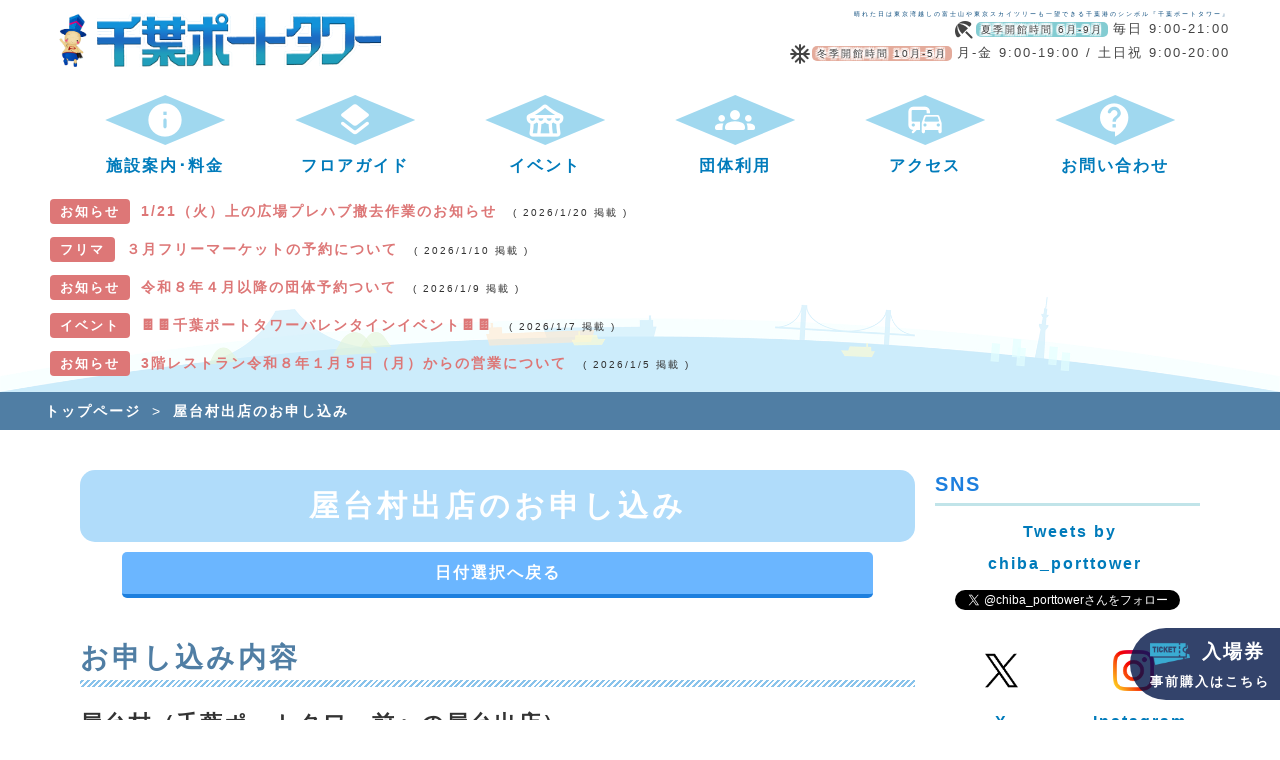

--- FILE ---
content_type: text/html; charset=UTF-8
request_url: https://chiba-porttower.com/foodcart_form.php?plan=5000&date=2023-11-26
body_size: 12016
content:




<!DOCTYPE html PUBLIC "-//W3C//DTD XHTML 1.0 Transitional//EN" "http://www.w3.org/TR/xhtml1/DTD/xhtml1-transitional.dtd">
<html xmlns="http://www.w3.org/1999/xhtml" xml:lang="ja" lang="ja">

<head>

<!-- Global site tag (gtag.js) - Google Analytics -->
<script async src="https://www.googletagmanager.com/gtag/js?id="></script>
<script>
  window.dataLayer = window.dataLayer || [];
  function gtag(){dataLayer.push(arguments);}
  gtag('js', new Date());

  gtag('config', 'UA-224599373-2');
</script>

<meta http-equiv="Content-Type" content="text/html; charset=UTF-8">
<meta http-equiv="X-UA-Compatible" content="IE=edge">
<meta name="viewport" content="width=device-width,initial-scale=1.0,minimum-scale=1.0,maximum-scale=1.0,user-scalable=no">



<title>屋台村出店のお申し込み │ 千葉ポートタワー</title>
<meta name="description" content="千葉ポートタワーの公式サイトです。">
<meta name="keywords" content="千葉ポートタワー">

<!-- OGP・Twitterカード -->
<meta property="og:title" content="千葉ポートタワー │ 公式サイト" />
<meta property="og:type" content="article" />
<meta property="og:url" content="https://chiba-porttower.com" />
<meta property="og:image" content="https://chiba-porttower.com/image/site_ogp.jpg" />
<meta property="og:site_name" content="千葉ポートタワー │ 公式サイト" />
<meta property="og:description" content="" />
<meta property="fb:app_id" content="" />
<meta name="twitter:card" content="summary_large_image">
<meta name="twitter:title" content="千葉ポートタワー │ 公式サイト">
<meta name="twitter:description" content="">
<meta name="twitter:site" content="@">
<meta name="twitter:creator" content="@">
<meta name="twitter:image" content="https://chiba-porttower.com/image/site_ogp.jpg">
<meta name="twitter:domain" content="https://chiba-porttower.com">



<meta http-equiv="Content-Style-Type" content="text/css">
<meta http-equiv="Content-Script-Type" content="text/javascript">



<!-- ファビコン -->
<link rel="icon" type="image/png" href="image/site_favicon.png"> 
<!-- スマホ用アイコン -->
<link rel="apple-touch-icon" sizes="" href="image/site_favicon.png">

<!-- Bootstrap CSS -->
<link href="https://cdn.jsdelivr.net/npm/bootstrap@5.0.2/dist/css/bootstrap.min.css" rel="stylesheet" integrity="sha384-EVSTQN3/azprG1Anm3QDgpJLIm9Nao0Yz1ztcQTwFspd3yD65VohhpuuCOmLASjC" crossorigin="anonymous">
<link href="engine/bootstrap/css/bootstrap.min.css" rel="stylesheet">

<!-- FontAwesome -->
<!--<script src="https://kit.fontawesome.com/fe48033951.js" crossorigin="anonymous"></script>-->

<!-- GoogleFonts -->
<!-- Rounded -->
<link href="https://fonts.googleapis.com/icon?family=Material+Icons+Round" rel="stylesheet">


<!-- さくらのレンタルサーバーのWEBフォント -->
<!--<script type="text/javascript" src="//webfonts.sakura.ne.jp/js/sakurav3.js"></script>-->

<!-- ConoHa WINGのWEBフォント -->
<script type="text/javascript"
src="//code.typesquare.com/static/5b0e3c4aee6847bda5a036abac1e024a/typesquare.js"
charset="utf-8"></script>

<!-- CSS -->
<link rel="stylesheet" type="text/css" href="css/css_main.php">


<script language="JavaScript" type="text/JavaScript">
    function countLength( text, field ) {
		if(text.length != ""){ //空でなければ実行
			document.getElementById(field).innerHTML = text.length;
		}
		//合計を更新
		var danraku_mojisu = 0;
		var honbun_goukei = 0;
		var idname = "";
		for (let i = 1; i < 51; i++) {
			idname = 'link' + i + '_text';
			if(document.getElementById(idname) != null){ //段落があれば足す
				danraku_mojisu = document.getElementById(idname).value.length;
				honbun_goukei = honbun_goukei + danraku_mojisu;
			}
		}
		var textlength_goukei = document.getElementById('maegaki').value.length + honbun_goukei + document.getElementById('atogaki').value.length;
		document.getElementById('textlength_goukei').innerHTML = textlength_goukei;
		var textlength_goukei_time = textlength_goukei / 600;
		document.getElementById('textlength_goukei_time').innerHTML = Math.round(textlength_goukei_time * 10) / 10;
	}
</script>










</head>
<body style="background-color:#FFF; margin:0; padding:0;">

<!-- Google Analytics -->
<script>

  (function(i,s,o,g,r,a,m){i['GoogleAnalyticsObject']=r;i[r]=i[r]||function(){
  (i[r].q=i[r].q||[]).push(arguments)},i[r].l=1*new Date();a=s.createElement(o),
  m=s.getElementsByTagName(o)[0];a.async=1;a.src=g;m.parentNode.insertBefore(a,m)
  })(window,document,'script','https://www.google-analytics.com/analytics.js','ga');

  ga('create', '', 'auto');
  ga('send', 'pageview');

</script>

<!-- jQuery (necessary for strap's JavaScript plugins) -->
<script src="https://ajax.googleapis.com/ajax/libs/jquery/1.11.0/jquery.min.js"></script>
<!-- Include all compiled plugins (below), or include individual files as needed -->
<script src="engine/bootstrap/js/bootstrap.min.js"></script>

<!-- Facebook -->
<div id="fb-root"></div>
<script async defer crossorigin="anonymous" src="https://connect.facebook.net/ja_JP/sdk.js#xfbml=1&version=v7.0&appId="></script>


<!--Facebookプラグイン-->
<div id="fb-root"></div>
<script>(function(d, s, id) {
  var js, fjs = d.getElementsByTagName(s)[0];
  if (d.getElementById(id)) return;
  js = d.createElement(s); js.id = id;
  js.src = "//connect.facebook.net/ja_JP/sdk.js#xfbml=1&version=v2.5";
  fjs.parentNode.insertBefore(js, fjs);
}(document, 'script', 'facebook-jssdk'));</script>


<!-- 写真ポップアッププラグイン -->
<link rel="stylesheet" href="engine/css/lity.min.css">
<script src="engine/js/lity.min.js"></script> 
<header class="header">

<!-- PCのロゴとナビゲーション -->

<div class="pc_only" style="max-width:1200px; display:flex; justify-content:space-between; margin:0 auto;">
    <div class="pc_only" style="text-align:left; vertical-align: middle;">
        <a href="index.php" title="千葉ポートタワー 公式WEBサイト">
            <!-- ロゴ -->
                          <img src="image/site_logo.png" alt="千葉ポートタワー 公式WEBサイト" style="height:60px; margin:10px; auto">
                    </a>
    </div>

    <div class="pc_only header_information text-outline">
      <span style="font-size:50%; color:#004477;">晴れた日は東京湾越しの富士山や東京スカイツリーも一望できる千葉港のシンボル『千葉ポートタワー』</span><br />
      <span class="material-icons-round">beach_access</span><span style="background-color:#83ccd2; margin:0px 5px 0px 0px; padding:2px 5px; font-size:80%; border-radius:5px;">夏季開館時間 6月-9月</span>毎日 9:00-21:00<br />
      <span class="material-icons-round">ac_unit</span><span style="background-color:#e4ab9b; margin:0px 5px 0px 0px; padding:2px 5px; font-size:80%; border-radius:5px;">冬季開館時間 10月-5月</span>月-金 9:00-19:00 / 土日祝 9:00-20:00
    </div>
</div>


<div class="container pc_only" style="max-width:1200px; margin:0 auto;">
  <div class="row sukima-0" style="width:100%;">

            <div class="col-4 col-md-2">
              <a href="guide.php" style="text-decoration: none;">  
                <div class="gnav">
                  <div class="circle"><span class="material-icons-round circle_icon">info</span></div>
                  施設案内･料金
                </div>
              </a>
            </div>

            <div class="col-4 col-md-2">
              <a href="floor.php" style="text-decoration: none;">
                <div class="gnav">
                  <div class="circle"><span class="material-icons-round circle_icon">layers</span></div>
                  フロアガイド
                </div>
              </a>
            </div>

            <div class="col-4 col-md-2">
              <a href="event.php" style="text-decoration: none;">
                <div class="gnav">
                  <div class="circle"><span class="material-icons-round circle_icon">festival</span></div>
                  イベント
                </div>
              </a>
            </div>

            <div class="col-4 col-md-2">
              <a href="group.php" style="text-decoration: none;">
                <div class="gnav">
                  <div class="circle"><span class="material-icons-round circle_icon">groups</span></div>
                  団体利用
                </div>
              </a>
            </div>

            <div class="col-4 col-md-2">
              <a href="access.php" style="text-decoration: none;">
                <div class="gnav">
                  <div class="circle"><span class="material-icons-round circle_icon">commute</span></div>
                  アクセス
                </div>
              </a>
            </div>

            <div class="col-4 col-md-2">
              <a href="contact.php" style="text-decoration: none;">
                <div class="gnav">
                  <div class="circle"><span class="material-icons-round circle_icon">contact_support</span></div>
                  お問い合わせ
                </div>
              </a>
            </div>
 
</div>
</div>


<!-- スマホのロゴとハンバーガーメニュー -->
<div class="sp_only" style="max-width:100%;">
    <div style="margin:0 auto; text-align:left;">
        <a href="index.php" title="千葉ポートタワー 公式WEBサイト">
            <!-- ロゴ -->
                          <img src="image/site_logo.png" alt="千葉ポートタワー 公式WEBサイト" style="max-height:40px; margin:15px; auto">
                    </a>
    </div>
</div>

<!-- ハンバーガー -->
<div class="sp_only hamburger">
    <div class="menu-trigger" href="">
        <span></span>
        <span></span>
        <span></span>
    </div>

      <nav>
            
<div class="menulist">
  <ul>
    <a href="index.php" style="text-decoration: none;"><li><span class="material-icons-round" style="color:#426579;">school</span> トップページ</li></a>
    <a href="guide.php" style="text-decoration: none;"><li><span class="material-icons-round" style="color:#426579;">info</span> 施設案内･料金</li></a>
    <a href="floor.php" style="text-decoration: none;"><li><span class="material-icons-round" style="color:#426579;">layers</span> フロアガイド</li></a>
    <a href="event.php" style="text-decoration: none;"><li><span class="material-icons-round" style="color:#426579;">festival</span> イベント</li></a>
    <a href="group.php" style="text-decoration: none;"><li><span class="material-icons-round" style="color:#426579;">groups</span> 団体利用</li></a>
    <a href="access.php" style="text-decoration: none;"><li><span class="material-icons-round" style="color:#426579;">commute</span> アクセス</li></a>
    <a href="contact.php" style="text-decoration: none;"><li><span class="material-icons-round" style="color:#426579;">contact_support</span> お問い合わせ</li></a>
    <a href="privacy.php" style="text-decoration: none;"><li><span class="material-icons-round" style="color:#426579;">privacy_tip</span> このサイトについて</li></a>
  </ul>
</div>
        </nav>
    <div class="overlay"></div>
</div>
<script>
$('.menu-trigger').on('click',function(){
  if($(this).hasClass('active')){
    $(this).removeClass('active');
    $('main').removeClass('open');
    $('nav').removeClass('open');
    $('.overlay').removeClass('open');
  } else {
    $(this).addClass('active');
    $('main').addClass('open');
    $('nav').addClass('open');
    $('.overlay').addClass('open');
  }
});
$('.overlay').on('click',function(){
  if($(this).hasClass('open')){
    $(this).removeClass('open');
    $('.menu-trigger').removeClass('active');
    $('main').removeClass('open');
    $('nav').removeClass('open');
  }
});
</script>



<div style="max-width:1200px; margin:0 auto;">                <div style="text-align: left; padding:5px 10px; font-size:90%;">
                <span style="margin-:0px 10px; padding:5px 10px; background-color:#dd7777; font-weight:bold; border-radius: 4px; color:#fff; font-size:90%;">お知らせ</span>
                    <a style="color:#dd7777;" href="article.php?id=654">
                        1/21（火）上の広場プレハブ撤去作業のお知らせ                    </a>

            <!-- 作成日時表示 -->
            <span style="margin:0px 5px; text-align:right; font-size:70%;">
            ( 2026/1/20 掲載 )            </span>

                  </div>

                <div style="text-align: left; padding:5px 10px; font-size:90%;">
                <span style="margin-:0px 10px; padding:5px 10px; background-color:#dd7777; font-weight:bold; border-radius: 4px; color:#fff; font-size:90%;">フリマ</span>
                    <a style="color:#dd7777;" href="article.php?id=652">
                        ３月フリーマーケットの予約について                    </a>

            <!-- 作成日時表示 -->
            <span style="margin:0px 5px; text-align:right; font-size:70%;">
            ( 2026/1/10 掲載 )            </span>

                  </div>

                <div style="text-align: left; padding:5px 10px; font-size:90%;">
                <span style="margin-:0px 10px; padding:5px 10px; background-color:#dd7777; font-weight:bold; border-radius: 4px; color:#fff; font-size:90%;">お知らせ</span>
                    <a style="color:#dd7777;" href="article.php?id=651">
                        令和８年４月以降の団体予約ついて                    </a>

            <!-- 作成日時表示 -->
            <span style="margin:0px 5px; text-align:right; font-size:70%;">
            ( 2026/1/9 掲載 )            </span>

                  </div>

                <div style="text-align: left; padding:5px 10px; font-size:90%;">
                <span style="margin-:0px 10px; padding:5px 10px; background-color:#dd7777; font-weight:bold; border-radius: 4px; color:#fff; font-size:90%;">イベント</span>
                    <a style="color:#dd7777;" href="article.php?id=649">
                        🍫🍫千葉ポートタワーバレンタインイベント🍫🍫                    </a>

            <!-- 作成日時表示 -->
            <span style="margin:0px 5px; text-align:right; font-size:70%;">
            ( 2026/1/7 掲載 )            </span>

                  </div>

                <div style="text-align: left; padding:5px 10px; font-size:90%;">
                <span style="margin-:0px 10px; padding:5px 10px; background-color:#dd7777; font-weight:bold; border-radius: 4px; color:#fff; font-size:90%;">お知らせ</span>
                    <a style="color:#dd7777;" href="article.php?id=633">
                        3階レストラン令和８年１月５日（月）からの営業について                    </a>

            <!-- 作成日時表示 -->
            <span style="margin:0px 5px; text-align:right; font-size:70%;">
            ( 2026/1/5 掲載 )            </span>

                  </div>

</div>

</header>



<!-- パンくずリスト -->
    <div class="bread">
    <div class="center" style="width:100%; text-align:left; max-width:1200px;"><!-- 1200px領域 -->
        <a href="index.php">トップページ</a> &gt; 
        <a href="foodcart.php">屋台村出店のお申し込み</a>    </div><!-- 1200px領域終端 -->
    </div>










<div class="center" style="max-width:1200px;"><!-- 1200px領域 -->

<!-- メインコンテンツとサイドバー -->
<div class="container" style="width:100%; margin:0 auto; padding:0;"><div class="row sukima-0">

  <div class="col-lg-9 col-md-12 col-sm-12 col-xs-12" style="margin:0px; padding:10px;"><!-- メインコンテンツ -->



<h1>屋台村出店のお申し込み</h1>


<a href="foodcart.php#schedule" class="link_btn">日付選択へ戻る</a>














    



<form action="" method="post" name="contact_form" enctype="multipart/form-data" style="text-align:left; margin-top:40px;">

<h2>お申し込み内容</h2>

    <div style="font-size:140%; font-weight:bold;">
        屋台村（千葉ポートタワー前への屋台出店）    </div>
    <input type="hidden" name="reserve_plan" value="5000">

    <h3>
        開催日時
    </h3>
    <div style="font-size:140%; font-weight:bold;">
        2023年11月26日                （日）　
    </div>
    <input type="hidden" name="reserve_date_start" value="2023-11-26">

    <h3>
        希望区画数
    </h3>
    <select name="shop_section" class="form-select form-control">
        <option value="1">１区画</option>
        <option value="2">２区画</option>
        <option value="3">３区画</option>
        <option value="4">４区画</option>
        <option value="5">５区画</option>
        <option value="6">６区画</option>
    </select>
    <div class="contact_hosoku">※１区画：３ｍ✕３ｍ 程度のスペースとなります。</div>
    


    <h3>
        出店形態
    </h3>
    <label>
        <input type="radio" name="shop_type" value="10" checked>
            テント
    </label>
    <br />
    <label>
        <input type="radio" name="shop_type" value="20">
            キッチンカー
    </label>
    




<h2>お申し込み者情報</h2>
<p>
予約内容の確認および確定に必要ですので、正確に記入してください。
</p>


<label>氏名<span class="hissu">【必須】</span></label>
<div class="row">
  <div class="col">
    <input type="text" name="user_name_last" class="form-control" placeholder="姓" aria-label="名字" value="">
  </div>
  <div class="col">
    <input type="text" name="user_name_first" class="form-control" placeholder="名" aria-label="名前" value="">
  </div>
</div>


<label>氏名（フリガナ）<span class="hissu">【必須】</span></label>
<div class="row">
  <div class="col">
    <input type="text" name="user_name_last_kana" class="form-control" placeholder="セイ" aria-label="名字" value="">
  </div>
  <div class="col">
    <input type="text" name="user_name_first_kana" class="form-control" placeholder="メイ" aria-label="名前" value="">
  </div>
</div>


<div class="mb-3">
    <label>メールアドレス<span class="hissu">【必須】</span></label>
    <input type="email" name="user_mail" maxlength="256" class="form-control" placeholder="" value="">
    <div class="contact_hosoku">※半角で記入してください。</div>
</div>


<div class="mb-3">
    <label>メールアドレス（確認）<span class="hissu">【必須】</span></label>
    <input type="email" name="user_mail_kakunin" maxlength="256" class="form-control" placeholder="" value="">
    <div class="contact_hosoku">※半角で記入してください。</div>
</div>



<div class="mb-3">
    <label>電話番号<span class="hissu">【必須】</span></label>
    <table class="">
      <tbody><tr>
        <td><input type="tel" name="user_tel_1" maxlength="4" class="form-control" placeholder="" value=""></td>
        <td style="padding:0px 5px;">-</td>
        <td><input type="tel" name="user_tel_2" maxlength="4" class="form-control" placeholder="" value=""></td>
        <td style="padding:0px 5px;">-</td>
        <td><input type="tel" name="user_tel_3" maxlength="4" class="form-control" placeholder="" value=""></td>
      </tr>
    </tbody></table>
    <div class="contact_hosoku">※半角で記入してください。</div>
</div>


<div class="mb-3">
    <label>FAX番号</label>
    <table class="">
      <tbody><tr>
        <td><input type="fax" name="user_fax_1" maxlength="4" class="form-control" placeholder="" value=""></td>
        <td style="padding:0px 5px;">-</td>
        <td><input type="fax" name="user_fax_2" maxlength="4" class="form-control" placeholder="" value=""></td>
        <td style="padding:0px 5px;">-</td>
        <td><input type="fax" name="user_fax_3" maxlength="4" class="form-control" placeholder="" value=""></td>
      </tr>
    </tbody></table>
    <div class="contact_hosoku">※半角で記入してください。</div>
</div>


<div class="row g-3">
  <div class="col-md-3">
    <label class="form-label">〒 郵便番号<span class="hissu">【必須】</span></label>
    <table style="margin:0;"><tr>
    <td style="width:40%; margin:0;">
    <input type="tel" name="user_address_postal_code_1" cols="4" maxlength="3" class="form-control" placeholder="" value="">
    </td><td style="padding:0px 5px;">-</td><td style="width:60%;  margin:0;">
    <input type="tel" name="user_address_postal_code_2" cols="6" maxlength="4" class="form-control" placeholder="" value="">
    </td></tr></table>
  </div>
  <div class="col-md-4">
    <label class="form-label">都道府県<span class="hissu">【必須】</span></label>
    <select name="user_address_prefectures" class="form-select form-control">
        <option value="北海道">北海道</option>
        <option value="青森県">青森県</option>
        <option value="岩手県">岩手県</option>
        <option value="宮城県">宮城県</option>
        <option value="秋田県">秋田県</option>
        <option value="山形県">山形県</option>
        <option value="福島県">福島県</option>
        <option value="茨城県">茨城県</option>
        <option value="栃木県">栃木県</option>
        <option value="群馬県">群馬県</option>
        <option value="埼玉県">埼玉県</option>
        <option value="千葉県" selected>千葉県</option>
        <option value="東京都">東京都</option>
        <option value="神奈川県">神奈川県</option>
        <option value="新潟県">新潟県</option>
        <option value="富山県">富山県</option>
        <option value="石川県">石川県</option>
        <option value="福井県">福井県</option>
        <option value="山梨県">山梨県</option>
        <option value="長野県">長野県</option>
        <option value="岐阜県">岐阜県</option>
        <option value="静岡県">静岡県</option>
        <option value="愛知県">愛知県</option>
        <option value="三重県">三重県</option>
        <option value="滋賀県">滋賀県</option>
        <option value="京都府">京都府</option>
        <option value="大阪府">大阪府</option>
        <option value="兵庫県">兵庫県</option>
        <option value="奈良県">奈良県</option>
        <option value="和歌山県">和歌山県</option>
        <option value="鳥取県">鳥取県</option>
        <option value="島根県">島根県</option>
        <option value="岡山県">岡山県</option>
        <option value="広島県">広島県</option>
        <option value="山口県">山口県</option>
        <option value="徳島県">徳島県</option>
        <option value="香川県">香川県</option>
        <option value="愛媛県">愛媛県</option>
        <option value="高知県">高知県</option>
        <option value="福岡県">福岡県</option>
        <option value="佐賀県">佐賀県</option>
        <option value="長崎県">長崎県</option>
        <option value="熊本県">熊本県</option>
        <option value="大分県">大分県</option>
        <option value="宮崎県">宮崎県</option>
        <option value="鹿児島県">鹿児島県</option>
        <option value="沖縄県">沖縄県</option>
        <option value="その他">その他</option>
    </select>
  </div>
  <div class="col-md-5">
    <label class="form-label" class="form-control">市区町村<span class="hissu">【必須】</span></label>
    <input type="text" name="user_address_municipality" class="form-control" placeholder="例）千葉市中央区" value="">
  </div>
</div>

  
  <div class="col-12">
    <label class="form-label" class="form-control">町名・番地<span class="hissu">【必須】</span></label>
    <input type="text" name="user_address_street" class="form-control" placeholder="例）中央港1丁目" value="">
  </div>
  <div class="col-12">
    <label class="form-label" class="form-control">マンション名・部屋番号など</label>
    <input type="text" name="user_address_building" class="form-control" placeholder="例）千葉ポートマンション101" value="">
  </div>




<h2>出店内容</h2>
<p>
    来訪者へのアピールとして、以下情報登録のご協力をお願いいたします。
</p>



<div style="background-color:#f8f4e6; margin:20px 10px 30px 10px; padding:15px; border-radius:10px;">

<div class="mb-3">
    <label class="form-label" class="form-control">販売品目<span class="hissu">【必須】</span></label>
    <input type="text" name="shop_item" maxlength="32" class="form-control" placeholder="例）かき氷、焼きそば、クレープ…等" value="">
</div>
<div class="contact_hosoku">※32文字以内</div>


<div class="mb-3">
    <label class="form-label" class="form-control">お店の名前<span class="hissu"></span></label>
    <input type="text" name="shop_name" maxlength="32" class="form-control" placeholder="" value="">
    <div class="contact_hosoku">※32文字以内</div>
</div>

<div class="mb-3">
    <label class="form-label" class="form-control">アピール文</label>
    <textarea cols="50" rows="２" name="shop_introduction" maxlength="64" class="form-control" style="overflow: hidden; overflow-wrap: break-word; resize: horizontal; height: 142px;"></textarea>
    <div class="contact_hosoku">※64文字以内</div>
</div>

<div class="mb-3">
    <label class="form-label" class="form-control">アピール写真<span class="hissu"></span></label>
	<div class="img_view_0"></div>
	<input type="file" class="fileInput_0" name="image" id="img_0" accept="image/*"><br />

    <div class="contact_hosoku" style="margin-top:-20px;">
        ＊横撮りの写真推奨です。<br />
        ＊選択できるファイルは【<span style="color:#dd0000; font-weight:bold;"> jpg / jpeg / png / gif ・10MB 以内</span> 】です。
    </div>
</div>



	<!-- 画像プレビュー -->
	<script>
	$('.fileInput_0').change(function(){
		// 1. 選択されたファイルがない場合は何もせずにreturn
		if (!this.files.length) {
			return;
		}

		$('.img_view_0').empty();	//前に選択して表示してた画像を消す
		$.each(this.files, function(index,value) {

		var file = value;           		 // 2. files配列にファイルが入っています
			$_img = $(this).siblings('img'); // 3. jQueryのsiblingsメソッドで兄弟のimgを取得
			fileReader = new FileReader();   // 4. ファイルを読み込むFileReaderオブジェクト

		// 5. 読み込みが完了した際のイベントハンドラ。imgのsrcにデータをセット
		fileReader.onload = function(event) {

			$('.img_view_0').append('<img src="'+ event.target.result +'" style="margin-bottom:5px; width:100%; max-width:480px;">');

		};
		// 6. 画像読み込み
		fileReader.readAsDataURL(file);

		});

	});
	</script>



</div>

<p>
    ご登録いただいた文面と写真は、千葉ポートタワー公式ホームページ等、運営が許可する媒体上で、屋台村の宣伝を目的に使用・公開させて頂きます。<br />
    公序良俗に反したり著作権法に触れる恐れのある内容等、運営が不適切と判断した場合は公開されない場合もございますこと、ご了承ください。
</p>


<h2>ご希望・ご質問</h2>
<p>
    ご不明な点など、スタッフへ確認したいことなどございましたら、こちらへご記入ください。
</p>
<div class="mb-3">
    <textarea cols="50" rows="5" name="comment" maxlength="2500" class="form-control" style="overflow: hidden; overflow-wrap: break-word; resize: horizontal; height: 142px;"></textarea>
    <div class="contact_hosoku">※2,500 文字以内でお願いします</div>
</div>

<h2>千葉ポートタワーからのお知らせ</h2>
<p>
    イベント・フリーマーケット開催情報等、千葉ポートタワーからのお知らせをメールで受け取りますか？
</p>


<div class="mb-3">
        <label>
        <input type="radio" name="agree_dm" value="受け取る" checked>
        受け取る
        </label>
        <br />
        <label>
        <input type="radio" name="agree_dm" value="受け取らない">
        受け取らない
        </label>
</div>

<h2>規約の同意</h2>
<p>
以下リンク先（押すと別ウィンドウで開きます）の出店規約ならびに出店条件をご確認いただきましたら、「規約に同意する」のチェックを入れて「予約を申し込む」ボタンを押してください。
</p>

<div class="container" style="width:100%;">
        <div class="row sukima-0">
            <div class="col-6 col-md-6">
                <a href="document/yatai_syutten.pdf" class="link_btn" target="_blank">出店規約<span></span></a>
            </div>
            <div class="col-6 col-md-6">
                <a href="foodcart.php#jyouken" class="link_btn" target="_blank">出店条件<span></span></a>
            </div>
        </div>
</div>


<div class="mb-3" style="margin-top:20px;">
        <label>
        <input type="checkbox" name="agree_terms" value="同意する">
         規約に同意する<span class="hissu">【チェック必須】</span>
        </label>
</div>

<div style="margin:40px auto; padding:10px; color:red; font-weight:bold; background-color:#fef263;  border-radius:10px;">
    ・担当スタッフが確認・返信しまして出店確定となります。お返事までお時間かかる場合がございます。<br />
    ・感染症対策の為、風邪症状・37.5℃以上の発熱のある場合は出店できません。ご自宅で検温の上、ご来場をお願いいたします。<br />
    ・キャンセルされる際は、前日までにご連絡ください。無断キャンセルの場合、次回以降の出店をお断りする場合があります。<br /><br />
    <span style="font-weight:bold;">■初めて出店される方</span><br />
    ・出店品目（商品）に関しては、一度精査させていただきます。<br />
    　※ご希望に添えない可能性があります。<br />
    ・出店希望日に同一品目（商品）が重なった場合は、先に予約していただいた方が優先となります。<br /><br />
    <span style="font-weight:bold;">■屋台村出店に際して下記内容の出店はご遠慮いただいております</span><br />
    ・かき氷<br />
    ・焼きそば<br />
    ・おにぎり各種<br />
    ・お弁当類<br />
    ・アイスクリーム（ジェラートを含む）<br />
    ・ドリンク（コンビニ売店にて販売している物）<br />
    ・アルコール各種<br />
    ・菓子パン・総菜パン（サンドイッチを含む）<br />
    ・その他（コンビニ売店及び他店と重複する物）
</div>



<div class="left" style="margin:40px auto;">

    <div style="margin:20px auto;">
		<div id="recaptcha" class="g-recaptcha" data-sitekey="6Lddh30fAAAAANOu0lD9yRE0FW2Q2sFQcAYma6oC" data-callback="myAlert"></div>
	</div>

    



    <button id="submit_btn" type="submit" name="button" class="btn btn-warning btn-lg" style="font-weight:bold;" disabled="disabled">出店を申し込む</button>

</div>



</form>

<script src="https://www.google.com/recaptcha/api.js" async defer></script><!-- API の読み込み -->

<script>
//.g-recaptcha タグの data-callback 属性で指定したコールバック関数の定義
var myAlert = function(response) {
  //alert("チェックボックスがチェックされました！");
  let submit_btn = document.getElementById('submit_btn');
  submit_btn.disabled = false;
};
</script>


    </div><!-- メインコンテンツ終端 -->
    
  <div class="col-lg-3 col-md-12 col-sm-12 col-xs-12" style="margin:0px; padding:10px;"><!-- サイドバー -->

  
  <h3>SNS</h3>

  <div class="center" style="width:90%;">
      <a class="twitter-timeline" data-height="1000" data-theme="light" data-chrome=”noheader” href="https://twitter.com/chiba_porttower?ref_src=twsrc%5Etfw">Tweets by chiba_porttower</a> <script async src="https://platform.twitter.com/widgets.js" charset="utf-8"></script>
      <div style="margin-top:10px;">
      <a href="https://twitter.com/chiba_porttower?ref_src=twsrc%5Etfw" class="twitter-follow-button" data-show-count="false">Follow @chiba_porttower</a></div><script async src="https://platform.twitter.com/widgets.js" charset="utf-8"></script>
  </div>
                    <div class="container" style="width:100%; margin-top:15px;">
                        <div class="row">
                            <div class="col-6 col-md-6" style="margin-bottom:10px; text-align:center;">
                                <a href="https://twitter.com/chiba_porttower" target="_blank">
                                    <div style="width: 100%; padding:10px; background-color:#fff; border-radius: 28px;">
                                        <img src="image/sns_x.png" style="width:50%; background-color:#fff; margin:15px;"><br />
                                        <span style="font-size:min(3vw,16px);">X</span>
                                    </div>
                                </a>
                            </div>
                            <div class="col-6 col-md-6" style="margin-bottom:10px; text-align:center;">
                                <a href="https://www.instagram.com/chibaporttower.official/" target="_blank">
                                    <div style="width:100%; padding:10px; background-color:#fff; border-radius: 28px;">
                                        <img src="image/sns_instagram.png" style="width:50%; background-color:#fff; margin:15px;"><br />
                                        <span style="font-size:min(3vw,16px);">Instagram</span>
                                    </div>
                                </a>
                            </div>
                        </div>
                    </div>


  <h3>関連団体</h3>
  <div style="text-align:center; margin-bottom:20px;">
    <a href="https://www.japantowers.jp/" target="_blank">
      <img src="image/banner_japantowers.gif" style="max-width:90%; margin:10px auto 5px auto; border-radius: 4px;"><br />全日本タワー協議会
    </a>
  </div>
  <div style="text-align:center; margin-bottom:20px;">
    <a href="https://chibaminato.jp/home.php?sid=21" target="_blank">
      <img src="image/banner_chibaminato_oasis.png" style="max-width:90%; margin:10px auto 5px auto; border-radius: 4px;"><br />千葉市みなと活性化協議会
    </a>
  </div>
  <div style="text-align:center; margin-bottom:20px;">
    <a href="https://chibaminato.jp" target="_blank">
      <img src="image/banner_chibaminatojp.png" style="max-width:90%; margin:10px auto 5px auto; border-radius: 4px;"><br />ちばみなとjp
    </a>
  </div>


  <h3>リンク</h3>

  <div style="text-align:center; margin-bottom:20px;">
    <a href="https://jes-arigatonet.com/" target="_blank">
    <img src="image/banner_arigatonet.png" style="max-width:90%; margin:10px auto 5px auto; border-radius: 4px;"><br />ありがとねっと
    </a>
  </div>

  <h3>関連施設</h3>
  <div style="text-align:center; margin-bottom:20px;">
    <a href="https://chiba-portpark.com/" target="_blank">
      <img src="image/banner_portpark.jpg" style="max-width:90%; margin:10px auto 5px auto; border-radius: 4px;"><br />千葉ポートパーク
    </a><br />
  </div>



  <div class="pc_only" class="sidebar">
    <h3>メニュー</h3>
    
<div class="menulist">
  <ul>
    <a href="index.php" style="text-decoration: none;"><li><span class="material-icons-round" style="color:#426579;">school</span> トップページ</li></a>
    <a href="guide.php" style="text-decoration: none;"><li><span class="material-icons-round" style="color:#426579;">info</span> 施設案内･料金</li></a>
    <a href="floor.php" style="text-decoration: none;"><li><span class="material-icons-round" style="color:#426579;">layers</span> フロアガイド</li></a>
    <a href="event.php" style="text-decoration: none;"><li><span class="material-icons-round" style="color:#426579;">festival</span> イベント</li></a>
    <a href="group.php" style="text-decoration: none;"><li><span class="material-icons-round" style="color:#426579;">groups</span> 団体利用</li></a>
    <a href="access.php" style="text-decoration: none;"><li><span class="material-icons-round" style="color:#426579;">commute</span> アクセス</li></a>
    <a href="contact.php" style="text-decoration: none;"><li><span class="material-icons-round" style="color:#426579;">contact_support</span> お問い合わせ</li></a>
    <a href="privacy.php" style="text-decoration: none;"><li><span class="material-icons-round" style="color:#426579;">privacy_tip</span> このサイトについて</li></a>
  </ul>
</div>
  </div>

</div><!-- サイドバー終端 -->



</div></div><!-- メインコンテンツとサイドバー終端 -->
</div><!-- 1200px領域 -->


<!-- フッター -->
<footer>

<!-- トップへ戻るボタン -->
  <div id="top_button">
    <span class="material-icons-round" style="font-size:40px;">arrow_upward</span>
  </div>
  <script>
    $(function() {
      var topBtn = $('#top_button');
      //スクロールしてトップへ戻る
      topBtn.click(function () {
          $('body,html').animate({
              scrollTop: 0
          }, 700);
          return false;
      });
    });
  </script>



  <a href="index.php" title="千葉ポートタワー 公式WEBサイト">
    <!-- ロゴ -->
    <img src="image/site_logo.png" alt="千葉ポートタワー 公式WEBサイト" style="width:300px; max-width:100%; margin-bottom:10px;">
  </a>


    <div style="font-weight:bold; font-size:2.0rem;">
      <label style="font-size:140%;"></label>
    </div>
    <div style="font-weight:bold; font-size:1.6rem;">
      〒260-0024 千葉県千葉市中央区中央港1丁目<br />
      千葉ポートパーク内
    </div>
    <div style="font-size:1.4rem; margin-top:5px;">
    千葉みなと駅（JR京葉線・千葉モノレール）<br />
    徒歩12分
    </div>


  <div style="padding:20px 10px 10px 10px;">
    <a href="contact.php"><span class="material-icons-round" style="font-size:60px;">mail_outline</span>
      <div>
      お問い合わせはこちら
      </div>
    </a>
  </div>

  <div style="padding-top:20px;">
    指定管理者：<a href="https://www.tsukahara-li.co.jp/" target="_blank" style="color:#fff;">株式会社 塚原緑地研究所 <span class="material-icons-round">open_in_new</span></a><br />
    Copyright &#169; 2026 千葉ポートタワー – All rights Reserved.
  </div>

</footer>








<div style="position:absolute; max-width:1200px;">

<div class="footer_fix_btn">
<div style="position: relative; bottom:0px;;">

      <a href="guide.php#price" style="color: #fff; text-decoration:none; text-align:left;">
        <div style="border-radius: 50px 0px 0px 50px; justify-content: center; align-items: center; padding: 6px 10px 10px 20px; color: #FFF; border: 0px solid #fff; background-color:rgba(0, 20, 70, 0.8); line-height:1.3; margin-bottom: 20px">
          <img src="image/icon_ticket.png" style="height:40px;"><span style="font-size:120%; margin-left:12px;">入場券</span><br />
          <span style="font-size:80%;">事前購入はこちら</span>
        </div>
      </a>

</div>
</div>

</div>









<!-- 二重投稿抑制 -->
<script type="text/javascript">
	$('form').on('submit', function () {
		$(this).find('input:submit').attr('disabled', 'disabled').val('通信中…');
	});
</script>


<!-- テキストエリアオートリサイズ -->
<script src="css/autosize.min.js"></script>
<script>
	autosize(document.querySelectorAll('textarea'));
</script>


<!-- Option 1: Bootstrap Bundle with Popper -->
<script src="https://cdn.jsdelivr.net/npm/bootstrap@5.0.2/dist/js/bootstrap.bundle.min.js" integrity="sha384-MrcW6ZMFYlzcLA8Nl+NtUVF0sA7MsXsP1UyJoMp4YLEuNSfAP+JcXn/tWtIaxVXM" crossorigin="anonymous"></script>

</body></html>

--- FILE ---
content_type: text/html; charset=utf-8
request_url: https://www.google.com/recaptcha/api2/anchor?ar=1&k=6Lddh30fAAAAANOu0lD9yRE0FW2Q2sFQcAYma6oC&co=aHR0cHM6Ly9jaGliYS1wb3J0dG93ZXIuY29tOjQ0Mw..&hl=en&v=PoyoqOPhxBO7pBk68S4YbpHZ&size=normal&anchor-ms=20000&execute-ms=30000&cb=yn1rcrivpfwp
body_size: 49135
content:
<!DOCTYPE HTML><html dir="ltr" lang="en"><head><meta http-equiv="Content-Type" content="text/html; charset=UTF-8">
<meta http-equiv="X-UA-Compatible" content="IE=edge">
<title>reCAPTCHA</title>
<style type="text/css">
/* cyrillic-ext */
@font-face {
  font-family: 'Roboto';
  font-style: normal;
  font-weight: 400;
  font-stretch: 100%;
  src: url(//fonts.gstatic.com/s/roboto/v48/KFO7CnqEu92Fr1ME7kSn66aGLdTylUAMa3GUBHMdazTgWw.woff2) format('woff2');
  unicode-range: U+0460-052F, U+1C80-1C8A, U+20B4, U+2DE0-2DFF, U+A640-A69F, U+FE2E-FE2F;
}
/* cyrillic */
@font-face {
  font-family: 'Roboto';
  font-style: normal;
  font-weight: 400;
  font-stretch: 100%;
  src: url(//fonts.gstatic.com/s/roboto/v48/KFO7CnqEu92Fr1ME7kSn66aGLdTylUAMa3iUBHMdazTgWw.woff2) format('woff2');
  unicode-range: U+0301, U+0400-045F, U+0490-0491, U+04B0-04B1, U+2116;
}
/* greek-ext */
@font-face {
  font-family: 'Roboto';
  font-style: normal;
  font-weight: 400;
  font-stretch: 100%;
  src: url(//fonts.gstatic.com/s/roboto/v48/KFO7CnqEu92Fr1ME7kSn66aGLdTylUAMa3CUBHMdazTgWw.woff2) format('woff2');
  unicode-range: U+1F00-1FFF;
}
/* greek */
@font-face {
  font-family: 'Roboto';
  font-style: normal;
  font-weight: 400;
  font-stretch: 100%;
  src: url(//fonts.gstatic.com/s/roboto/v48/KFO7CnqEu92Fr1ME7kSn66aGLdTylUAMa3-UBHMdazTgWw.woff2) format('woff2');
  unicode-range: U+0370-0377, U+037A-037F, U+0384-038A, U+038C, U+038E-03A1, U+03A3-03FF;
}
/* math */
@font-face {
  font-family: 'Roboto';
  font-style: normal;
  font-weight: 400;
  font-stretch: 100%;
  src: url(//fonts.gstatic.com/s/roboto/v48/KFO7CnqEu92Fr1ME7kSn66aGLdTylUAMawCUBHMdazTgWw.woff2) format('woff2');
  unicode-range: U+0302-0303, U+0305, U+0307-0308, U+0310, U+0312, U+0315, U+031A, U+0326-0327, U+032C, U+032F-0330, U+0332-0333, U+0338, U+033A, U+0346, U+034D, U+0391-03A1, U+03A3-03A9, U+03B1-03C9, U+03D1, U+03D5-03D6, U+03F0-03F1, U+03F4-03F5, U+2016-2017, U+2034-2038, U+203C, U+2040, U+2043, U+2047, U+2050, U+2057, U+205F, U+2070-2071, U+2074-208E, U+2090-209C, U+20D0-20DC, U+20E1, U+20E5-20EF, U+2100-2112, U+2114-2115, U+2117-2121, U+2123-214F, U+2190, U+2192, U+2194-21AE, U+21B0-21E5, U+21F1-21F2, U+21F4-2211, U+2213-2214, U+2216-22FF, U+2308-230B, U+2310, U+2319, U+231C-2321, U+2336-237A, U+237C, U+2395, U+239B-23B7, U+23D0, U+23DC-23E1, U+2474-2475, U+25AF, U+25B3, U+25B7, U+25BD, U+25C1, U+25CA, U+25CC, U+25FB, U+266D-266F, U+27C0-27FF, U+2900-2AFF, U+2B0E-2B11, U+2B30-2B4C, U+2BFE, U+3030, U+FF5B, U+FF5D, U+1D400-1D7FF, U+1EE00-1EEFF;
}
/* symbols */
@font-face {
  font-family: 'Roboto';
  font-style: normal;
  font-weight: 400;
  font-stretch: 100%;
  src: url(//fonts.gstatic.com/s/roboto/v48/KFO7CnqEu92Fr1ME7kSn66aGLdTylUAMaxKUBHMdazTgWw.woff2) format('woff2');
  unicode-range: U+0001-000C, U+000E-001F, U+007F-009F, U+20DD-20E0, U+20E2-20E4, U+2150-218F, U+2190, U+2192, U+2194-2199, U+21AF, U+21E6-21F0, U+21F3, U+2218-2219, U+2299, U+22C4-22C6, U+2300-243F, U+2440-244A, U+2460-24FF, U+25A0-27BF, U+2800-28FF, U+2921-2922, U+2981, U+29BF, U+29EB, U+2B00-2BFF, U+4DC0-4DFF, U+FFF9-FFFB, U+10140-1018E, U+10190-1019C, U+101A0, U+101D0-101FD, U+102E0-102FB, U+10E60-10E7E, U+1D2C0-1D2D3, U+1D2E0-1D37F, U+1F000-1F0FF, U+1F100-1F1AD, U+1F1E6-1F1FF, U+1F30D-1F30F, U+1F315, U+1F31C, U+1F31E, U+1F320-1F32C, U+1F336, U+1F378, U+1F37D, U+1F382, U+1F393-1F39F, U+1F3A7-1F3A8, U+1F3AC-1F3AF, U+1F3C2, U+1F3C4-1F3C6, U+1F3CA-1F3CE, U+1F3D4-1F3E0, U+1F3ED, U+1F3F1-1F3F3, U+1F3F5-1F3F7, U+1F408, U+1F415, U+1F41F, U+1F426, U+1F43F, U+1F441-1F442, U+1F444, U+1F446-1F449, U+1F44C-1F44E, U+1F453, U+1F46A, U+1F47D, U+1F4A3, U+1F4B0, U+1F4B3, U+1F4B9, U+1F4BB, U+1F4BF, U+1F4C8-1F4CB, U+1F4D6, U+1F4DA, U+1F4DF, U+1F4E3-1F4E6, U+1F4EA-1F4ED, U+1F4F7, U+1F4F9-1F4FB, U+1F4FD-1F4FE, U+1F503, U+1F507-1F50B, U+1F50D, U+1F512-1F513, U+1F53E-1F54A, U+1F54F-1F5FA, U+1F610, U+1F650-1F67F, U+1F687, U+1F68D, U+1F691, U+1F694, U+1F698, U+1F6AD, U+1F6B2, U+1F6B9-1F6BA, U+1F6BC, U+1F6C6-1F6CF, U+1F6D3-1F6D7, U+1F6E0-1F6EA, U+1F6F0-1F6F3, U+1F6F7-1F6FC, U+1F700-1F7FF, U+1F800-1F80B, U+1F810-1F847, U+1F850-1F859, U+1F860-1F887, U+1F890-1F8AD, U+1F8B0-1F8BB, U+1F8C0-1F8C1, U+1F900-1F90B, U+1F93B, U+1F946, U+1F984, U+1F996, U+1F9E9, U+1FA00-1FA6F, U+1FA70-1FA7C, U+1FA80-1FA89, U+1FA8F-1FAC6, U+1FACE-1FADC, U+1FADF-1FAE9, U+1FAF0-1FAF8, U+1FB00-1FBFF;
}
/* vietnamese */
@font-face {
  font-family: 'Roboto';
  font-style: normal;
  font-weight: 400;
  font-stretch: 100%;
  src: url(//fonts.gstatic.com/s/roboto/v48/KFO7CnqEu92Fr1ME7kSn66aGLdTylUAMa3OUBHMdazTgWw.woff2) format('woff2');
  unicode-range: U+0102-0103, U+0110-0111, U+0128-0129, U+0168-0169, U+01A0-01A1, U+01AF-01B0, U+0300-0301, U+0303-0304, U+0308-0309, U+0323, U+0329, U+1EA0-1EF9, U+20AB;
}
/* latin-ext */
@font-face {
  font-family: 'Roboto';
  font-style: normal;
  font-weight: 400;
  font-stretch: 100%;
  src: url(//fonts.gstatic.com/s/roboto/v48/KFO7CnqEu92Fr1ME7kSn66aGLdTylUAMa3KUBHMdazTgWw.woff2) format('woff2');
  unicode-range: U+0100-02BA, U+02BD-02C5, U+02C7-02CC, U+02CE-02D7, U+02DD-02FF, U+0304, U+0308, U+0329, U+1D00-1DBF, U+1E00-1E9F, U+1EF2-1EFF, U+2020, U+20A0-20AB, U+20AD-20C0, U+2113, U+2C60-2C7F, U+A720-A7FF;
}
/* latin */
@font-face {
  font-family: 'Roboto';
  font-style: normal;
  font-weight: 400;
  font-stretch: 100%;
  src: url(//fonts.gstatic.com/s/roboto/v48/KFO7CnqEu92Fr1ME7kSn66aGLdTylUAMa3yUBHMdazQ.woff2) format('woff2');
  unicode-range: U+0000-00FF, U+0131, U+0152-0153, U+02BB-02BC, U+02C6, U+02DA, U+02DC, U+0304, U+0308, U+0329, U+2000-206F, U+20AC, U+2122, U+2191, U+2193, U+2212, U+2215, U+FEFF, U+FFFD;
}
/* cyrillic-ext */
@font-face {
  font-family: 'Roboto';
  font-style: normal;
  font-weight: 500;
  font-stretch: 100%;
  src: url(//fonts.gstatic.com/s/roboto/v48/KFO7CnqEu92Fr1ME7kSn66aGLdTylUAMa3GUBHMdazTgWw.woff2) format('woff2');
  unicode-range: U+0460-052F, U+1C80-1C8A, U+20B4, U+2DE0-2DFF, U+A640-A69F, U+FE2E-FE2F;
}
/* cyrillic */
@font-face {
  font-family: 'Roboto';
  font-style: normal;
  font-weight: 500;
  font-stretch: 100%;
  src: url(//fonts.gstatic.com/s/roboto/v48/KFO7CnqEu92Fr1ME7kSn66aGLdTylUAMa3iUBHMdazTgWw.woff2) format('woff2');
  unicode-range: U+0301, U+0400-045F, U+0490-0491, U+04B0-04B1, U+2116;
}
/* greek-ext */
@font-face {
  font-family: 'Roboto';
  font-style: normal;
  font-weight: 500;
  font-stretch: 100%;
  src: url(//fonts.gstatic.com/s/roboto/v48/KFO7CnqEu92Fr1ME7kSn66aGLdTylUAMa3CUBHMdazTgWw.woff2) format('woff2');
  unicode-range: U+1F00-1FFF;
}
/* greek */
@font-face {
  font-family: 'Roboto';
  font-style: normal;
  font-weight: 500;
  font-stretch: 100%;
  src: url(//fonts.gstatic.com/s/roboto/v48/KFO7CnqEu92Fr1ME7kSn66aGLdTylUAMa3-UBHMdazTgWw.woff2) format('woff2');
  unicode-range: U+0370-0377, U+037A-037F, U+0384-038A, U+038C, U+038E-03A1, U+03A3-03FF;
}
/* math */
@font-face {
  font-family: 'Roboto';
  font-style: normal;
  font-weight: 500;
  font-stretch: 100%;
  src: url(//fonts.gstatic.com/s/roboto/v48/KFO7CnqEu92Fr1ME7kSn66aGLdTylUAMawCUBHMdazTgWw.woff2) format('woff2');
  unicode-range: U+0302-0303, U+0305, U+0307-0308, U+0310, U+0312, U+0315, U+031A, U+0326-0327, U+032C, U+032F-0330, U+0332-0333, U+0338, U+033A, U+0346, U+034D, U+0391-03A1, U+03A3-03A9, U+03B1-03C9, U+03D1, U+03D5-03D6, U+03F0-03F1, U+03F4-03F5, U+2016-2017, U+2034-2038, U+203C, U+2040, U+2043, U+2047, U+2050, U+2057, U+205F, U+2070-2071, U+2074-208E, U+2090-209C, U+20D0-20DC, U+20E1, U+20E5-20EF, U+2100-2112, U+2114-2115, U+2117-2121, U+2123-214F, U+2190, U+2192, U+2194-21AE, U+21B0-21E5, U+21F1-21F2, U+21F4-2211, U+2213-2214, U+2216-22FF, U+2308-230B, U+2310, U+2319, U+231C-2321, U+2336-237A, U+237C, U+2395, U+239B-23B7, U+23D0, U+23DC-23E1, U+2474-2475, U+25AF, U+25B3, U+25B7, U+25BD, U+25C1, U+25CA, U+25CC, U+25FB, U+266D-266F, U+27C0-27FF, U+2900-2AFF, U+2B0E-2B11, U+2B30-2B4C, U+2BFE, U+3030, U+FF5B, U+FF5D, U+1D400-1D7FF, U+1EE00-1EEFF;
}
/* symbols */
@font-face {
  font-family: 'Roboto';
  font-style: normal;
  font-weight: 500;
  font-stretch: 100%;
  src: url(//fonts.gstatic.com/s/roboto/v48/KFO7CnqEu92Fr1ME7kSn66aGLdTylUAMaxKUBHMdazTgWw.woff2) format('woff2');
  unicode-range: U+0001-000C, U+000E-001F, U+007F-009F, U+20DD-20E0, U+20E2-20E4, U+2150-218F, U+2190, U+2192, U+2194-2199, U+21AF, U+21E6-21F0, U+21F3, U+2218-2219, U+2299, U+22C4-22C6, U+2300-243F, U+2440-244A, U+2460-24FF, U+25A0-27BF, U+2800-28FF, U+2921-2922, U+2981, U+29BF, U+29EB, U+2B00-2BFF, U+4DC0-4DFF, U+FFF9-FFFB, U+10140-1018E, U+10190-1019C, U+101A0, U+101D0-101FD, U+102E0-102FB, U+10E60-10E7E, U+1D2C0-1D2D3, U+1D2E0-1D37F, U+1F000-1F0FF, U+1F100-1F1AD, U+1F1E6-1F1FF, U+1F30D-1F30F, U+1F315, U+1F31C, U+1F31E, U+1F320-1F32C, U+1F336, U+1F378, U+1F37D, U+1F382, U+1F393-1F39F, U+1F3A7-1F3A8, U+1F3AC-1F3AF, U+1F3C2, U+1F3C4-1F3C6, U+1F3CA-1F3CE, U+1F3D4-1F3E0, U+1F3ED, U+1F3F1-1F3F3, U+1F3F5-1F3F7, U+1F408, U+1F415, U+1F41F, U+1F426, U+1F43F, U+1F441-1F442, U+1F444, U+1F446-1F449, U+1F44C-1F44E, U+1F453, U+1F46A, U+1F47D, U+1F4A3, U+1F4B0, U+1F4B3, U+1F4B9, U+1F4BB, U+1F4BF, U+1F4C8-1F4CB, U+1F4D6, U+1F4DA, U+1F4DF, U+1F4E3-1F4E6, U+1F4EA-1F4ED, U+1F4F7, U+1F4F9-1F4FB, U+1F4FD-1F4FE, U+1F503, U+1F507-1F50B, U+1F50D, U+1F512-1F513, U+1F53E-1F54A, U+1F54F-1F5FA, U+1F610, U+1F650-1F67F, U+1F687, U+1F68D, U+1F691, U+1F694, U+1F698, U+1F6AD, U+1F6B2, U+1F6B9-1F6BA, U+1F6BC, U+1F6C6-1F6CF, U+1F6D3-1F6D7, U+1F6E0-1F6EA, U+1F6F0-1F6F3, U+1F6F7-1F6FC, U+1F700-1F7FF, U+1F800-1F80B, U+1F810-1F847, U+1F850-1F859, U+1F860-1F887, U+1F890-1F8AD, U+1F8B0-1F8BB, U+1F8C0-1F8C1, U+1F900-1F90B, U+1F93B, U+1F946, U+1F984, U+1F996, U+1F9E9, U+1FA00-1FA6F, U+1FA70-1FA7C, U+1FA80-1FA89, U+1FA8F-1FAC6, U+1FACE-1FADC, U+1FADF-1FAE9, U+1FAF0-1FAF8, U+1FB00-1FBFF;
}
/* vietnamese */
@font-face {
  font-family: 'Roboto';
  font-style: normal;
  font-weight: 500;
  font-stretch: 100%;
  src: url(//fonts.gstatic.com/s/roboto/v48/KFO7CnqEu92Fr1ME7kSn66aGLdTylUAMa3OUBHMdazTgWw.woff2) format('woff2');
  unicode-range: U+0102-0103, U+0110-0111, U+0128-0129, U+0168-0169, U+01A0-01A1, U+01AF-01B0, U+0300-0301, U+0303-0304, U+0308-0309, U+0323, U+0329, U+1EA0-1EF9, U+20AB;
}
/* latin-ext */
@font-face {
  font-family: 'Roboto';
  font-style: normal;
  font-weight: 500;
  font-stretch: 100%;
  src: url(//fonts.gstatic.com/s/roboto/v48/KFO7CnqEu92Fr1ME7kSn66aGLdTylUAMa3KUBHMdazTgWw.woff2) format('woff2');
  unicode-range: U+0100-02BA, U+02BD-02C5, U+02C7-02CC, U+02CE-02D7, U+02DD-02FF, U+0304, U+0308, U+0329, U+1D00-1DBF, U+1E00-1E9F, U+1EF2-1EFF, U+2020, U+20A0-20AB, U+20AD-20C0, U+2113, U+2C60-2C7F, U+A720-A7FF;
}
/* latin */
@font-face {
  font-family: 'Roboto';
  font-style: normal;
  font-weight: 500;
  font-stretch: 100%;
  src: url(//fonts.gstatic.com/s/roboto/v48/KFO7CnqEu92Fr1ME7kSn66aGLdTylUAMa3yUBHMdazQ.woff2) format('woff2');
  unicode-range: U+0000-00FF, U+0131, U+0152-0153, U+02BB-02BC, U+02C6, U+02DA, U+02DC, U+0304, U+0308, U+0329, U+2000-206F, U+20AC, U+2122, U+2191, U+2193, U+2212, U+2215, U+FEFF, U+FFFD;
}
/* cyrillic-ext */
@font-face {
  font-family: 'Roboto';
  font-style: normal;
  font-weight: 900;
  font-stretch: 100%;
  src: url(//fonts.gstatic.com/s/roboto/v48/KFO7CnqEu92Fr1ME7kSn66aGLdTylUAMa3GUBHMdazTgWw.woff2) format('woff2');
  unicode-range: U+0460-052F, U+1C80-1C8A, U+20B4, U+2DE0-2DFF, U+A640-A69F, U+FE2E-FE2F;
}
/* cyrillic */
@font-face {
  font-family: 'Roboto';
  font-style: normal;
  font-weight: 900;
  font-stretch: 100%;
  src: url(//fonts.gstatic.com/s/roboto/v48/KFO7CnqEu92Fr1ME7kSn66aGLdTylUAMa3iUBHMdazTgWw.woff2) format('woff2');
  unicode-range: U+0301, U+0400-045F, U+0490-0491, U+04B0-04B1, U+2116;
}
/* greek-ext */
@font-face {
  font-family: 'Roboto';
  font-style: normal;
  font-weight: 900;
  font-stretch: 100%;
  src: url(//fonts.gstatic.com/s/roboto/v48/KFO7CnqEu92Fr1ME7kSn66aGLdTylUAMa3CUBHMdazTgWw.woff2) format('woff2');
  unicode-range: U+1F00-1FFF;
}
/* greek */
@font-face {
  font-family: 'Roboto';
  font-style: normal;
  font-weight: 900;
  font-stretch: 100%;
  src: url(//fonts.gstatic.com/s/roboto/v48/KFO7CnqEu92Fr1ME7kSn66aGLdTylUAMa3-UBHMdazTgWw.woff2) format('woff2');
  unicode-range: U+0370-0377, U+037A-037F, U+0384-038A, U+038C, U+038E-03A1, U+03A3-03FF;
}
/* math */
@font-face {
  font-family: 'Roboto';
  font-style: normal;
  font-weight: 900;
  font-stretch: 100%;
  src: url(//fonts.gstatic.com/s/roboto/v48/KFO7CnqEu92Fr1ME7kSn66aGLdTylUAMawCUBHMdazTgWw.woff2) format('woff2');
  unicode-range: U+0302-0303, U+0305, U+0307-0308, U+0310, U+0312, U+0315, U+031A, U+0326-0327, U+032C, U+032F-0330, U+0332-0333, U+0338, U+033A, U+0346, U+034D, U+0391-03A1, U+03A3-03A9, U+03B1-03C9, U+03D1, U+03D5-03D6, U+03F0-03F1, U+03F4-03F5, U+2016-2017, U+2034-2038, U+203C, U+2040, U+2043, U+2047, U+2050, U+2057, U+205F, U+2070-2071, U+2074-208E, U+2090-209C, U+20D0-20DC, U+20E1, U+20E5-20EF, U+2100-2112, U+2114-2115, U+2117-2121, U+2123-214F, U+2190, U+2192, U+2194-21AE, U+21B0-21E5, U+21F1-21F2, U+21F4-2211, U+2213-2214, U+2216-22FF, U+2308-230B, U+2310, U+2319, U+231C-2321, U+2336-237A, U+237C, U+2395, U+239B-23B7, U+23D0, U+23DC-23E1, U+2474-2475, U+25AF, U+25B3, U+25B7, U+25BD, U+25C1, U+25CA, U+25CC, U+25FB, U+266D-266F, U+27C0-27FF, U+2900-2AFF, U+2B0E-2B11, U+2B30-2B4C, U+2BFE, U+3030, U+FF5B, U+FF5D, U+1D400-1D7FF, U+1EE00-1EEFF;
}
/* symbols */
@font-face {
  font-family: 'Roboto';
  font-style: normal;
  font-weight: 900;
  font-stretch: 100%;
  src: url(//fonts.gstatic.com/s/roboto/v48/KFO7CnqEu92Fr1ME7kSn66aGLdTylUAMaxKUBHMdazTgWw.woff2) format('woff2');
  unicode-range: U+0001-000C, U+000E-001F, U+007F-009F, U+20DD-20E0, U+20E2-20E4, U+2150-218F, U+2190, U+2192, U+2194-2199, U+21AF, U+21E6-21F0, U+21F3, U+2218-2219, U+2299, U+22C4-22C6, U+2300-243F, U+2440-244A, U+2460-24FF, U+25A0-27BF, U+2800-28FF, U+2921-2922, U+2981, U+29BF, U+29EB, U+2B00-2BFF, U+4DC0-4DFF, U+FFF9-FFFB, U+10140-1018E, U+10190-1019C, U+101A0, U+101D0-101FD, U+102E0-102FB, U+10E60-10E7E, U+1D2C0-1D2D3, U+1D2E0-1D37F, U+1F000-1F0FF, U+1F100-1F1AD, U+1F1E6-1F1FF, U+1F30D-1F30F, U+1F315, U+1F31C, U+1F31E, U+1F320-1F32C, U+1F336, U+1F378, U+1F37D, U+1F382, U+1F393-1F39F, U+1F3A7-1F3A8, U+1F3AC-1F3AF, U+1F3C2, U+1F3C4-1F3C6, U+1F3CA-1F3CE, U+1F3D4-1F3E0, U+1F3ED, U+1F3F1-1F3F3, U+1F3F5-1F3F7, U+1F408, U+1F415, U+1F41F, U+1F426, U+1F43F, U+1F441-1F442, U+1F444, U+1F446-1F449, U+1F44C-1F44E, U+1F453, U+1F46A, U+1F47D, U+1F4A3, U+1F4B0, U+1F4B3, U+1F4B9, U+1F4BB, U+1F4BF, U+1F4C8-1F4CB, U+1F4D6, U+1F4DA, U+1F4DF, U+1F4E3-1F4E6, U+1F4EA-1F4ED, U+1F4F7, U+1F4F9-1F4FB, U+1F4FD-1F4FE, U+1F503, U+1F507-1F50B, U+1F50D, U+1F512-1F513, U+1F53E-1F54A, U+1F54F-1F5FA, U+1F610, U+1F650-1F67F, U+1F687, U+1F68D, U+1F691, U+1F694, U+1F698, U+1F6AD, U+1F6B2, U+1F6B9-1F6BA, U+1F6BC, U+1F6C6-1F6CF, U+1F6D3-1F6D7, U+1F6E0-1F6EA, U+1F6F0-1F6F3, U+1F6F7-1F6FC, U+1F700-1F7FF, U+1F800-1F80B, U+1F810-1F847, U+1F850-1F859, U+1F860-1F887, U+1F890-1F8AD, U+1F8B0-1F8BB, U+1F8C0-1F8C1, U+1F900-1F90B, U+1F93B, U+1F946, U+1F984, U+1F996, U+1F9E9, U+1FA00-1FA6F, U+1FA70-1FA7C, U+1FA80-1FA89, U+1FA8F-1FAC6, U+1FACE-1FADC, U+1FADF-1FAE9, U+1FAF0-1FAF8, U+1FB00-1FBFF;
}
/* vietnamese */
@font-face {
  font-family: 'Roboto';
  font-style: normal;
  font-weight: 900;
  font-stretch: 100%;
  src: url(//fonts.gstatic.com/s/roboto/v48/KFO7CnqEu92Fr1ME7kSn66aGLdTylUAMa3OUBHMdazTgWw.woff2) format('woff2');
  unicode-range: U+0102-0103, U+0110-0111, U+0128-0129, U+0168-0169, U+01A0-01A1, U+01AF-01B0, U+0300-0301, U+0303-0304, U+0308-0309, U+0323, U+0329, U+1EA0-1EF9, U+20AB;
}
/* latin-ext */
@font-face {
  font-family: 'Roboto';
  font-style: normal;
  font-weight: 900;
  font-stretch: 100%;
  src: url(//fonts.gstatic.com/s/roboto/v48/KFO7CnqEu92Fr1ME7kSn66aGLdTylUAMa3KUBHMdazTgWw.woff2) format('woff2');
  unicode-range: U+0100-02BA, U+02BD-02C5, U+02C7-02CC, U+02CE-02D7, U+02DD-02FF, U+0304, U+0308, U+0329, U+1D00-1DBF, U+1E00-1E9F, U+1EF2-1EFF, U+2020, U+20A0-20AB, U+20AD-20C0, U+2113, U+2C60-2C7F, U+A720-A7FF;
}
/* latin */
@font-face {
  font-family: 'Roboto';
  font-style: normal;
  font-weight: 900;
  font-stretch: 100%;
  src: url(//fonts.gstatic.com/s/roboto/v48/KFO7CnqEu92Fr1ME7kSn66aGLdTylUAMa3yUBHMdazQ.woff2) format('woff2');
  unicode-range: U+0000-00FF, U+0131, U+0152-0153, U+02BB-02BC, U+02C6, U+02DA, U+02DC, U+0304, U+0308, U+0329, U+2000-206F, U+20AC, U+2122, U+2191, U+2193, U+2212, U+2215, U+FEFF, U+FFFD;
}

</style>
<link rel="stylesheet" type="text/css" href="https://www.gstatic.com/recaptcha/releases/PoyoqOPhxBO7pBk68S4YbpHZ/styles__ltr.css">
<script nonce="B_ytn-dOG_SWxTDcnpQXjg" type="text/javascript">window['__recaptcha_api'] = 'https://www.google.com/recaptcha/api2/';</script>
<script type="text/javascript" src="https://www.gstatic.com/recaptcha/releases/PoyoqOPhxBO7pBk68S4YbpHZ/recaptcha__en.js" nonce="B_ytn-dOG_SWxTDcnpQXjg">
      
    </script></head>
<body><div id="rc-anchor-alert" class="rc-anchor-alert"></div>
<input type="hidden" id="recaptcha-token" value="[base64]">
<script type="text/javascript" nonce="B_ytn-dOG_SWxTDcnpQXjg">
      recaptcha.anchor.Main.init("[\x22ainput\x22,[\x22bgdata\x22,\x22\x22,\[base64]/[base64]/[base64]/[base64]/[base64]/UltsKytdPUU6KEU8MjA0OD9SW2wrK109RT4+NnwxOTI6KChFJjY0NTEyKT09NTUyOTYmJk0rMTxjLmxlbmd0aCYmKGMuY2hhckNvZGVBdChNKzEpJjY0NTEyKT09NTYzMjA/[base64]/[base64]/[base64]/[base64]/[base64]/[base64]/[base64]\x22,\[base64]\\u003d\x22,\x22HyrCmWlqeMK0fMOqGCjCvMOBw6dTD0TDmlomSMKZw7HDisK/JcO4N8OEM8Kuw6XCg2XDoBzDmsKuaMKpwqhCwoPDkTRmbUDDgS/CoF5bVEttwqfDvkLCrMODPyfCkMKvSsKFXMKfRXvChcKXwpDDqcKmBhbClGzDg28Kw43Ck8KNw4LClMKGwqJsTSTCrcKiwrhDN8OSw6/DrDfDvsOowqvDtVZ+d8O8wpEzNsKmwpDCvnd3CF/[base64]/DgUHCnMKewrbClhQUwqx9CcKSPMK0CMKWFsO9QzvDp8O9wpY0DhDDswlBw6PCkCR1w6dbaEZew64jw5dsw67CkMK/WMK0WAgzw6o1LsK0wp7ClsObQXjCukA6w6Yzw6LDhcOfEEjDj8O8fn/DhMK2wrLCpcOzw6DCvcKkQsOUJmLDkcKNAcKywrQmSCLDh8OwwpsZUsKpwonDkTIXSsOEQMKgwrHCjsKFDy/CnsKkAsKqw5XDqhTCkCLDocOOHTMYwrvDuMOrdj0bw6JBwrEpIMOUwrJGP8K1woPDowvChxAzOcKUw7/Coy1zw7/CrhtPw5NFw4sYw7YtJ3bDjxXCuUTDhcOHWMOnD8Kyw6PClcKxwrE/[base64]/[base64]/DsMK5LsO/[base64]/[base64]/DgMObwoxAEcKVQ8K8w4Jub2jCs3F1QsOSwrwFwrfDqVDDsXvDjcO6wrHDt2bChMKLw4zDjcKPZUVhIMKrwq/Cn8OrYUvDnlrCmcKZdWvCncKHeMOcwr/[base64]/DtDN3CiFxwrwXw5fDnMK5woXCjkFdwoNMw67DqmHDocOBwrE+QsOjAhDCsEMxbW/DqsOeCMK/w69KeFDCpys4b8KUw57CjMKLw5HCqsKxwp7CgsOYACnClsKmWMKXwq7ChDhAEMOfw5/Cm8KAwqXCskPClsOlCndfZ8OfDsKFUDpkfcOiPxjCqMKlClYgw6QCZEx5wo/CpcKVw6vDhMO5ax5qwpcNwrQdw5rDuCE0wr5awrjCoMOlW8Kpw5HCgXXCmMKxHxoJecKrw5LCh2A6YATDhzvDkTZPwprDmsKPOSHDoChtKcOWwqfCr1bDjcO9wrF7wo19K3wWLVVqw7TCrMOUwrlJMkrDmTPDqMOtw6LDjyXDlsOMAy/[base64]/CucOTw7Q+w7LCkcODwrEkVcK4w78vwrzCkEjCi8KCwqY7ZMOLYzvDm8OtWV5uwrdnGl7DpsKuwqvDlMO8wpFfVsOiN3gyw6cKw6lsw6LDkT8OP8Kjwo/Dn8Ohw5nDhsKlw5TDnVw3wqLCjcKCw7JgVcOmwpN3w7fDvVnDh8K9wovCiVwww6hmworCshXChsKUwpV9dMOSwp/DvcO9WSrCpTQYwrzCmlV9esKdw4kiaRrDksKTYj3Cv8KnccOKDMOyPMOtP17Ci8O0wqLCgsKbw5rCgwBpw7Zqw7lNwp0zbcO/wqRtBj3Ck8OVSEjCiD58Byw8TgrDh8OMw6bCsMO8wpPCgFXDnFFNITXDgkRbCcORw67DncOEw5TDl8KqH8K0bwfDhMKhw74Jw4ZrLMOTVsKXFMKAw6RnHBQXYMKIB8KzwrLChlgVLW7DpsKeIgZWBMKkZ8OFUzptYMOZwoZ/w7IVIGPCszY1worDlmlIcHQaw6HDusKlw44vUQrCucOywrEfeDN7w50Pw5VJLcKoeQzDj8KKwpzDjiV8EMOMwrB7wqxGacOMKsO2wpA7MkpHQcKMwrDCsnfCsjIqw5BPw5TCnsOBw4U7WRTCpntLwpEfwq/[base64]/CrVMWAlZow59YDcKdw4N1wqASwoXDvMKyTcOHHG/DgnrDhHHCqcOEfk4+w7zCscOjeW3DknsYwpDCmMKlw5bDqHoMwpJgHHLCi8OPwptRwo9OwoRqw7PDk2jDqMO/ZQ7Dplo2Ai7DscO9w7/CrMK7bAhmw6DDlcKqw6NZw6EBw6h7AT/DmGnDk8KKwrTDqsK7w68Lw5TDg0XCrh4UwqbCqsK1RBw/w7QgwrXClXwVK8OZQ8OGCsO9YMOPw6bDvCHCucKww6XDkUZPP8KDL8OuE0DDlQRCSMKQTcKYwqDDjngOUy7DjcOvwoTDhsKxwqMfJwbDpgTCgFgjDmp4wqB8B8Ozw7fDn8KTwoXCusOiw77CtcO/G8Kqw60wd8K5fzIcQhrCg8Otw4N/wp9ZwoVyQ8OQwqHCjAd8wr55bVdzwp53wpV2G8K/[base64]/DjTN/[base64]/Ci3/DnAdvYx4/GVnChxbCoxnDpWRgE8Ohwrl3w4PCjXLDlsKcw7/Dr8OpP1bCisOewqU+wq3Cp8Kbwp0zT8KUWMOMwoDCvsOdwrd7wpE1d8K7wq/CrsO2BcOLw4sMTcKOwrtUGiPDpx3DgcOxQsOPe8OowqzDnDQ9fMOTQMOQwoJow5lJw4VUw4JsAsOsUEDDgVdNw7g6JSZZBlvDl8Kswr4LNsOaw4LDpsKPw5JHcmZdJMO9w4R+w7NjMgo8SR/Cl8KqGijDtMOFw5oHLSXDjsKwwp7DuGzDiCXDlsKHXUrDswIOaXnDrMOgwozCvcKvYcOrFkBtwpgXw5HCksOkw4PCojQDWXN/DTFjw55vwq4Aw40HWsK0w5Vhwrg0w4PCg8KGP8OFCDVaHhzDkMOrwpQwDsKgw79zZsKfw6BUJcOcVcOUX8OvXcKPworCmn3Dr8KTXjpAacOIwp9kwqHCvBMpZ8Kgw6ckIU3DnD0vAUc2AzDCisKew7rClyDCn8KHw7xCw55dwrh1NcOrwoF/w5snw6zCjU0DdcO2w600w7p/wq/Dsx9ranfCtcOpTwgVw47Ds8OJwoTCiXfCtcK8KyQhHkowwoQmwoXDuDPDiWgmwpBKTW7CrcKccMOkX8KHwrjDj8K5wq7CmkfDsGUTw7XDpsKRwrh/ScKJLUTCi8O9SxrDlSBPw5J+w60mCy/Dq3dww4LCmsK1w6Ubwqcgw6HCgWtvA8K2wo86w5VSw65jVAbCgBvDrTt/wqTCjcKsw73DuV0cwpo2P17DqkjDk8KWJMKvwoTDgALDoMOhw5cmw6Exw48zUmPCqFlwIMO7wqQSaHnDucKjw5VZw7MnCcOzdMKtGDROwqZFw4JPw78sw613w6cEwoHDiMKiE8OqXsO7w4hJV8KhfcK/w6QiwpbCo8OPwoXDtEbDo8O+eABELcKywonChcKCP8OCw6PDjEImw7tTw49IworCpmLDm8OxNsOvRsKNKMObGsO8FsOkw5fCr2nDtMK/w6nClm7ChGnCiz/CggvDk8OCwqdzEMOsHsKHJcKdw654w69dwrchw6pOw5Igwqo1Nn1tKcK8wokfw4LChxM2Ogwhw7LDomh+w7B/[base64]/[base64]/CrcOewoR9NcO6GQ7CtcKkwrTDg8OLw5DDjCfCrmg1SCUCw77DusOEFcOLbEhbCMOIw6hyw7LCuMOWw6rDiMKDwpzDlMKxL1vCjXJFwrQOw7DChsKBbDXCkiEIwoQNw5vDncOow7PChUMVwqLCozMbwoReCEDDjsKDw6/CrcOqESVnd28JworDncO9aVzCpwdIw4XCpXJhwqzDtsOjVnHChgHCp0DCgTvCmcO7asKmwoEtAMKOasOzw6c2SsO8wrB4BcKSw5ZkBCrDscK4ZsORw79Mw5hvM8K+wqHDjcObwrfCrMOwUjBJWHEewqo8E3/Cg09EwprCg38hWl/DpcKeQhY3GCrDl8KbwqtFw4zDqxTCgG3DjwDDocKBSnsPDHkcPU8GTMKHw6NCLAs7ScOsdMOeHMODw5RiAGUSdQR8wrLCqsOERHM4DTPDicKbw6c9w7fDpwliw78kZRM7csK5wqEXaMKIOH9pw7zDuMKAwqQPwoEew65xDsOtw77Ct8KLOMOsQkFJwr/Ch8Osw43DomnDogPDv8ObQMKPPXQ5w5bCmcK/wqMCMmVWwp7DqA7CqsOXc8KPw7hRSzzChSXCkUBQwpxAIDZvw7p/w4rDkcK6NWLCnUrCg8OyOUTCoB3CvsOSwo0nw5LDtcOQFjnDo3oaMGDDicO7wr3DrcO2wq1EWsOCS8KIwqdIPy0sU8OiwrADw6hZNWoaWWkcccO3wo4TZVRRT2rClsK7O8OIw5fDilvDr8KdRSbCkQ/ClDZ/VcOhwqUvw5jCo8Ocwqx1w6UVw4RuCGxkNz5SOVbCsMOkRcKfQHFmD8O7woFlQMO3wqdUaMKPIQ9LwoptMsOGwpTCh8KgaTlCwr85w4PCgC3CqcKKw55OAzvCpMKfw7HCrCFAdcKVwrPDqn7ClsOdw7kXwpNjPk/[base64]/wr9RAMKCwpvCvQBKY8OAw4Udwo/DliHCu8OEEcO/P8OGBU/DkzbCjsOtwqPCvjordcOWw73DjcOWIm/CoMOHwrQcwovDpsOOAcOKw6HCkcKswrPDvMOMw4XCvsOWVsOLw7fDqm56HFzCuMK+w6/DicOXDzMgPcK/SElCwqRzw6vDlsOVwo7Cm1vCukcSw5ttK8KbJcOsVcKzwowgwrTDvGEsw69Zw6DCpcOtw6cZw45mwq/Dt8K4ZzkOwq4waMK3RMOCX8OaQCHDmAUCWMOdwqXCisKnwp0PwoIawpA/wpNHwpEJJkHDvgxEQgvCqcKMw68BEMODwqpRw6vCo2zCmWtCw4vClMOkwqIpw6s/OcO1wok9J3VldcKvWD7DuzvCqcOIwpk9wqZiwrXCg13DpjoCFGBFCMO9w4HCtcOqwq9tQkMGw7sQIUjDqSsFU1k0w4dOw6s/[base64]/CszDDoXAhwovDlWrDjsO4V0XCpcObwoFpecKVfmMpPsKtw6l+w4vCmMOuw7bDi0paaMKkw5jDg8OLwod1wqMNAMK2clDCvGHCj8KRw5XCp8Onwq0Aw77CvXfChBrDksKCw51rXTNddlXCuEnCqBjDvsOjwrzCjsOHIsK/N8KywqoHGsK2wp1Ew4twwqNDwrlBPsO9w4PDkyzCkMKCSUMKI8OfwqLCoykXwr9ITsKRPsOreTzCs1FgDU/Cnxpvw4YaUMKsL8Kgw7vDkVXCsD/[base64]/DmMKYw53Dt3/CtcOAwpkAwqTCo8OsZsKdDxQOw4YTOsK9YMK1diBELsKwwrrCgyzDrlJ5w6FUEsKtw63DpMOmw4pZXsK0worCm1DDlC8cZ3REw6pxID7Ci8O4wqETbxgWI0ITwpEXw5QwVMK5LCpbwqEaw65tVSLDlMO/wp5Mw6PDgEF8dsOrYSFERcOlw6bCusOhJ8KGCMO8WcKDw4UUESpDwoxUA0rCkxjCu8KCw6E7wpY7wqs/A1fCk8K/[base64]/w4AmACnDisKNw4p7VsKVdW56wop5aMO4w4zCpUYSwoPCgV/DgsOWw50LEBXDpMK4wrgmbiTDksOsKsOMScKrw7MEw6whCxvDhMOpAsO0JMO0EHvDq3UUw4fCtcOWM0vCtkLCrgVDw5PCtDUbKMOON8OSw7zCvmQwwp/Dqx/[base64]/[base64]/wqt/w5lOw64Tw4xBwpnDi8OnbcKwZcOGSkAew5HDisOGw4vDucOAwpxHwp7DgMOXUmZ1OMKDesOgO0orwrTDtMOPN8ORVDo7w5HChUTDoHByL8OzcDdSw4PCm8Knw7rCm2d/wrQvwp3DmCDCqhrCqcOzwqDCkjpCVMKnwqXCmxPDgxc1w6djwprDrMO+Ewt8w4Yhwo7DscOHw5IVO0bDtcOvOsO7A8KvBUQKbSMAAMO4w7QBVB7Ci8KtYcKWWsKywrTCqsOtwqg3H8KNF8KWH2tPacKFd8KaFMKMw6IKNsORwrnCucOzfk/[base64]/Cv8ObEcODwoHDoX7CtXp2wp9IwrnCizbDtyPCtcOzOMOFwrkQCH/[base64]/wqTCvsKYw5DCqGfDisKUwoA3w5gQe0wEwoApd3NEQ8OCwofCgSfDp8OwPMOmwpFKwpzDnB1mwrrDicKKwoVwKsOXYMKjwpdFw7XDosKVLcKZKhEgw44mwpXChMOjLcObwp/Dm8KNworCmC0FOMKYwpo9bz5xwpjCsxbDiCPCrsKgXn/Cuj3DjcO/Cyx1bB8deMK2w6xiw6dDAhXCokluw4vCgxxlwobCgxrDkMOlQgR9wqQVV3cgw4Rta8KFU8K4w6B1UcOBGjjDrFdeK0LCl8OKF8KBbn85dSvDgMO5DkDCvFzCjiHDt2Z+w6bDmMOzdsOQw6bDmcOzw4vDuUlxwoLCuHXDphTDhVt1w5kOw7LCpsO/[base64]/w4/Cpw7DlsKzFmt7wpI3w7FcwoAlw69KGsO0SsKnQ8KBwo8nw7QywrfDp3p/wo1zw7zCtSDChTBbZA98w6dTK8OPwpDCgMOmwrbDgsKiw6wlwqBIw4xsw60Ew4vCgnDDhMKNNMKSeW9ZWcKFwqRGEMONAgoJYsOhYyvCjBQHwp9WE8K4BG/DpS/Ct8K6EcO6w6PDnVDDjwLDnihCMsOAw6jCgnZVXwLClcKhLsO6w64gw7Egw4bCnMKRIEsXEVRJNsKPBMObJsOmUsOceRtaIT1CwrwDZsKkYMK0R8O/wpnDt8Oww6AMwofChxYgw6gxw53Cn8KmOsKPVm80woHDvzQOflNkTwp6w6daacKtw63DvjnDlnnCpUBiDcOvJcOLw4XDucK3VD7DlcKPUFnDv8OMBsOjFDsVfcONw5PDn8Oowr3CiEbDncOvTcKXw4jDuMKbS8KiPcO1wrZ6EDA9w7TCuQLClsO/fRXDmw/CnXA1wpnDgRt0DcKbwrrClmHCkDBkw44fwrHCkRHCtwHDq1/DrMKXLcOWw45Je8OxOVbCpMKGw4TDsW8tEMONwqLDi1jClEtsEsK1VUTDq8K5cjzCrRLCgsKYO8Oqwq1eHiXDqRfCpTZmw43Dk0HDncOWwqwNMQlxQSBFKw4+IcOqw448SWXDiMKPw7fDiMOWw4rDuG/Dv8KmwqvDssO2w4sgWCfDp0UOw6TDkcO2MsK/w6HDhmDDm0ILw7FSwp5QTMK+woLCp8OnWC5kJDzDpmxSwrLDnsK8w5NSUlTClmMZw5pLZcOvw4TCkXYCw48hRsOAwrAdwp8MfSJJwoQ9cxgfIRjCpsOSw4AQw7vCngNkLMOgRcKAwroPLibChzJGw5p2K8Kywqh/Im3DsMOpwqd5RUsfwpbCtgsEVmQUwrZ3UMKicMOZEn5XaMOhKQTDoCrCoWlxN1NTTcOtwqHCiRZlwrsuHG85wqtqaV7DpiXDiMOAdnFXa8OoIcOfwoQawobCp8Kudkxnw4DCnnAgwpsnAMO+KwoiZlUGdcKJwpjDkMOpwo/[base64]/Co8OUVH7DqMKMw4TCusK+w7h/[base64]/Chw8hLWjDhMKYNDgEdVNZwpLDncOXPsKTw4g8w49WA2tXI8KdfMKqw4TDhsKrC8KKwr8SwqbDmBLDhcO/[base64]/CkULDk8OswoVBw6x2wprCoArDvSVtCMKzwqTChcKPw5YmSsOWw7vCh8K1LkjDnCXDtX/DunM0K2vDq8O1w5JNZnjCnHd1MgMXwpViwqjCjFItMMOGw7JWJ8KZWCBww40uasOKwr4Iw7UONW9BVMO0woRPZ2DDs8KHCcKIw4kDHcO/wq8eaS7Drw3ClxXDkgHDgU9uw7w1TcO5w4c7w6UjaBjCisOdUsOPwr7Dq0rCjx0nw5TCt13DkEzCt8OLw7PCrixPRH3DscKSwq5Swpd2V8KxbEzCoMK4w7PCsDANGnzDrcOmw7FrM1/CocOswqBdw6zDvMO9f2BzSsKzw4pBwovDjcO8esK3w7XCoMKyw69HR10ywp3CkXXDmsKYwrTCuMO7NcOewojCnTBuw67ConkEwp/CqnUrwqkuwoPDnGQlwp86w47CnsOBJjTDj3DDnjfCgjNHw4/[base64]/DrgdvwqIOw5XCjMK5V1VCwoBjw5vConHCmVPDgC3Cu8OWZyDDsFwSAhgiw5RAwoHCsMOhXUkGw7k5dVASS1U3MRDDocOgwp/[base64]/McKAwovDu8KFKALDtsKETS7CrmJ6wr7CvXpZw4cKwpRxw6Imw4/CnMOuO8KPwrRUbkBhR8OKwp0Rwr9LdmZmODTCkXfChn4pw6HDp2I0Jn0Qwo9aw6zDlsK9dMKtw5DCusOpJMO6McO9wo4Dw6zCp3xnwpoPwppCTcOTwpHCvMK4aEvCksKTwoxhE8KkwojDjMKuIcOlwoZdbQrCkE8Mw5fCrxrCiMOPFsO/bjxDw4rDniUZwoZJc8KEM2bDqMKhw5gDwoPCqsKbVMKgwq8aMcK9JMO/w6Iaw4Z3w4/ClMOLwqULw6vCr8KHwo/Dg8KtGsOpw7MSQUlEEsKcSD3CgkPCuXbDp8KfdXYNwr5/w5Mvw7/Ckm5jw7jCosKqwot6AsO/[base64]/ClGhKJcKuw48ZEMO5w6lOwrtiB1RQwoLCjcOWwpMsUcOww7rCuysDZ8Oow7I2K8KQw6JNQsKgwofDk3TCn8OLVcKJKUPDhWAXw7zCgkrDs2Nww5p8USpEXBJrw7JWSh5ww5bDowMMP8OdSsKqCg9hMR3DrMOrwoNDwoPDjH8/wq/CpgReOsKwaMKURF7Dq23DksKRPcKdwqzDv8O2LsKkRsKfJgc+w49RwrvChwhkW8ObwooYwqzCnMKqEQLDk8OkwpR6J1jCtyRaw7PDj0PDiMODKsO/bMOkfMOaJxLDs1ovO8KCRsOmwozDoWR0OMODwplkPi7Co8OBwrbDoMKtEFcpw5nCogrDn0Bgw7Itwoh0wo3Ct04yw4wmw7Fvw4DCvcOXwplDDFV/OU8rQVTCoHzDtMO4wrV+w5BPW8OVwoxMdz5Fw4cIwo/[base64]/CpA/[base64]/WcOsw60OwpZ7N8O+w7w3w5XDkXPDuFjDoMOzw6c8wrrDkXrDtVR0V8KZw7Jgw53Cn8KTw5jCn0nDj8KBw5lXbzvCucO/[base64]/DmcObHMKIwqwrwpTDrH8LVjUtB0DCnF0rLsOwwpx4w4l3wppNwqXCs8OAw6Z4fXsvMsKBw6ZOd8KhX8OPCRjDp10Nw53CgHrDl8K1UjPDtcOMwqjCk3cfwr7ChsKbYMOcwqLDiU8EGj3Cv8KQw7/Dp8K0JwxYaQ08YsKowqrCqcKQw7/[base64]/CgcOHw7VJw5V2CcOOb8OKw4FGw7jDrC5UJxA6DMOhKRYsbcKRET7Dth5BeUgKwq3CtcO7wrrCnsK8acOkUsKRYS9ewpElwrbCrUNhecKEbgLDnmjCqcO3GU/Cq8KQDMOafQZ0McOuJ8OiM0TDnCNNwoouwpANGMOgw6/CvcKxwoDDo8Ohw5QEwrlGw6XCnnzCscOcwoDCgDfCucOowosmR8KpMRPCl8OISsKbd8KNwo7CtWnCu8KfS8KVHF4dw6PDt8Ocw74FGsOUw7vDpBXDmsKqGMKFw5ZQw7fCrsOBw7nDinIEw6gEwovDocO4EcO1w7TCqcK/E8OZEFUiw79pw5YEwo/DrBLDssOkOQpLw6DDl8KZCgUvw77Dl8Ouw7wJw4DDm8Omw7vCgH9GfgvCnE0Ww6rDocOaF23CkMOAZ8OuF8O8wqXCnhktwrLDgm4sMxjDmMO6cj1bd1V1wrFzw6UtBMKofMKVdQUiRgLDusKEJUohwrRSw7NyHsKSWE0Pwr/[base64]/Cu8K9wqfCqWk1w69Nw5jDpj/Dg8ONY3dBBG4Aw6Ved8Kyw5ttXV/Dl8KQwpvDvg8/OcKOHMKbwr8Kw5tuIcK/BkLCggQQecOCw7Z8wo4DblZKwroQRX3CrDDDmcK/[base64]/Dp8KRw4DDi8K6GFhlw5p9w7Ivb8K+KcO7w4/CiGNfw6HDgytTw5TDnRTDu18/[base64]/Cklg6EcKMw7tWw7AUbnobwpkKwofDicKMw4rCjGdKbMOfw4fCmklrwr7DpcKze8OOTT/[base64]/wqbCiwbCkcKfw6vDhA1tb3tVScO1wqEdFcKVwqzDu8O6wqTDqx1yw7gvL0dKPsKQw5PCj1duZcKiwpXDlwNILj3CmRpFGcO/D8O6FBTDnMO+MMKmwo4Ww4fDtgnDqFFTZSQeCSLDksOjI1TDpcK5IMK8J2VZH8Kew7ArbsKOw6xcw4PCv0DDmsKDRD7ChxzDjgXDucKgw5goQ8KFwrHCrMOBccOhworDjsO0wo4Gwr/[base64]/DvsOdw45Gw5BOOi8lW8KnYcKXw6/CpcKLw4fCo8O+wpXCo33DssO4w5h0AXjCsGvCo8O9XMOlw7jDrl5ew6jDiRhbwrbDg3jDoRc+c8OIwqA5w4pxw7PCucKkw5TCnn1wIn3DtcOKfBpuesK1wrQjCXTDicOawpDCnUYWw7cjPnQ/[base64]/[base64]/[base64]/wqo+w6hHw5XCjFw6wqZ/wpxOZn8Swq3CtkxCYcOXw4d+w6k9w6pVT8O5w5jDicKuw58BRMOqLkvCkifDtcO/[base64]/wrPCkHDDll3CgyzCqMK7w74/[base64]/[base64]/DuMOwATwFXyHDiynDp8K6TWxQWMKvYcOkwoLDisOJAMKVw6YReMKVwq1dScOWw7jDjiciw5LDscKaVsO/w6MBwqN7w4rDhMOqScKTwq9Dw5PDt8KLV1LDjk5Pw6DCkMOTZh/[base64]/DnnlrcT/[base64]/[base64]/CjcK9w5FMwrsEZsO0w5DDusO7w6EFwqM0M8OPBRtDwqE0KWTCmMOFesOdw7XCqHsgBg7DpCHDjMKqw4/CpcO0wq/DrnZ6w57DiRnCuMOhw69WwoTCtwRsfsOZCMKuw4HCjsO7ay/CsXF/w6bCkMOmwosCw7vDonfDt8KufzUxPQEoaTU8BcKZw5jCqgBXacOiw6kBAMKFMn7CrMOGw53CrcOLwrFlKn05LEIwTTVhV8O/w78vChvCuMO3IMOcw589YnzDhRHChXXCocKNwpHDsVVPAFYaw4Frdj7DiwEgwrQOBcOrw6LCgBvDpcOkwrBnw6fCr8KHRMOxUU/[base64]/[base64]/JQcGwocxdGHDmk7DrMKjVXVhIMKYYcKuwoFYBwDDimLDt0wtw6ByfVbDrMKIwrjCvzzCiMOnIMOewrY6GzpJBCrDlDhHwoTDpcOIWirDsMK5ASt4JMKBw6zDqsK9w5TCiR7CqcObH1DChcKqw5kXwqHDnxjCvcOAIcOJw7cjYU0DwonDigoMfRTClAI/ECgRw6BbwrHDnsOewrUREjslJDckwovDgEHCoEcVNcKILhPDicOvaCfDpQXDpcK0aTJCUcOew7PDk0Iww5bCmcOleMOQw5vCvsOiw7gYw5zDq8OxW2nCgxlswr/DtcKYw6gyZl/[base64]/DuXgsFj9AVAcxw77CvMOWwqYPw4/[base64]/DigMzw7wFAsO8w6wQwq3Ci1p7B8Ovw6HDvMOmHsKyfiBfKFAFdgbCqcONeMKvPsKlw7UAUMOOOsKoYcK4NMOQwoHDoAjCnBB2GF3CmcKDdSjDmMOFw5bChMOHcg3Dn8OpXgVwf2HDmURGwqbCs8KBd8O0dcOAw7/Dhy/Cmip1w4/DuMKqCCXDulUGSx7DiVsDExxOQHjCgGp5wrYrwqo3XRpGwpZACsKQX8KmIcOywpvCpcKtwpjCqnrDhituw6hZw70dMRfChVzCv1Y0EcOuw5YjWHrCssOcZsKqCMOVQsKtHsO2w4nDh2XCll/DuWNCCcKsesOlEsOgw61aPQR5w5pBZzBmRMO4IBoKNcKCQHxew6jCj1ddMRBxKsK4wrkfVFrCjsOYDsO8wpTDuBcUS8OUw5A1XcOQOVx6wptLKB7DkcOTT8OGwrzDiljDggMhwqNdXMKuw7bCq1VbUcOtwpBpTcOkwoFbw4/CvsOQGSvCrcK7QGfDgnQUw4sRY8KeQsOZEsKwwpAawozCswB7w7Y2wpZbw5c3wplLVMKkGFBYwrxBwqVXATDCk8Onw63Cox4Cw7t6X8O7w5TDh8O8dxtJw5vCoW/CnyTDnMKNZBURwqvDsmUiw73CpycLWWrDncO1wp8ZwrvDlMOSwoYFwqkHHMO1w67CkUHCpMOnwozCmMObwoMfw7UWDR7Dtjdvw5Nmw4txWiTCmXFqXcODSxJoaCXDnsKowqTCtGPDqMOGw7NBOMK5IsK/[base64]/[base64]/wrfCv2pGw4Y4w6Z4T8OUw68xIsKYLcOkw7J0w6N9TnhrwopXIMKLw6hkw5bCnFdsw6JmZMK6citlwrTCr8OWdcO6wrkUACkHL8KrGH3DtSdEwprDqMOQN1fDmjjDqcOTDMKWXcK7ZsOCwp3CmhQbwr0ZwqHDjl/Ch8O7DcKxw4/Dk8Opw7Qbwqhqw4UlNmnCvMKrGMKxEcOOfFrDqHHDncK8w4rDnE0Xwqt/w5TDgsOgwqhwwpbCusKCB8KKX8K+GsKKT3XDh0J4wpHDkURBS3fCi8ODcFpwOcOqP8K0w7xHeVfDjcKEKMKGY2rDl2XCiMKAw6/[base64]/CmMOIwrbDtS8pwojDpcOXR8O6AsOfesOoM8OzwrJcwpXChMORw6PCuMOBw4fDmMOsZ8K4wpd9w5ZzRMKiw6sywoTDrQQPHnEIw78BwqNDDhtZe8OHwpTCo8K+w6/DgwjDrB8CdMOYeMO/VcO1w6/Co8OrUhHDnUxUJi7DpsOtMMODHGEYbcO2GFjDpsONBMK7wpjCr8OtMsOYwrLDpmbDlzvCh0fCusOxw5HDkcKiE2EID1dAHgjClsOGw5PClsKmwp7CqsOtZMK/[base64]/[base64]/CjWPDknrDssOMwqnDjcO1wozDuTnDjyjDosO1woViYsKew5c/w4vCpW1Sw59PKxzCowfDmsKYw7oJCFvDsy3ChMK8EkHDogcAcEIhwog2KMKrw6PCvMOIRsKDWxRSbyARwqZKwrzCmcOeOwlIW8Otw74qw65cWU8gLUjDnMKPYBwXfibDgcOyw4LDgU3DuMO+fgdzBwrCrcOCKwPCmsOtw4/DnCTDsC4zIcKjw4l2w7jDmC4ow6jDqVR1B8OIw7xTw4Uaw4xTF8K1bcKhGcOnRMOnwqIuwq12wpE4UcOmJsOXCsOKwp7CrMKuwofDpidWw7nDgGY2BcKyUMKnYcOIdMO2DRJRRcOXw7TDo8OIwr/CpsKxTlpJbMKOc2Fzwo3DoMOrwoPCk8KkIcOzKwZaYFYob09PU8OcbMKswoTClsKYwqtVw4zCmMK/woZIY8O/RMOxXMOrwocMwpDCgsOLwqzDjsOdw6IYYGLDuVDCi8OyCkrCm8KzwojDrwbDrhfClsO/wqMkIcOfa8OhwofCkDnDhy5LwrnCisKfVcO7w7nDrsO/w78lA8KowonCo8OuIcKTw4VjVMOQLRjDncKBwpDCkANBwqbDt8K3bRjDunfDk8OEw5w1w5d7EsKDw7YlX8KoIwXDmMKiIg/DtErDnBhhQsOvRHDDrWvChzTCp33CtDzCrzsIQcKjR8KZwqXDqMKMwoHDpCvCnFfDpmTDhMK/w5kvGT/DkhjCrzvCqcK0GMOaw7Z9wqdwAcKnYTJUw592DWlQwpPDnMOKIsKCFRTDhGbCs8ODwoLCuAR5wqHDllrDrXYGOhfCkEZ/[base64]/w7jDiVNnUBHCmjnCmMK5W8KeMMOYORRyw44fwovDoV8Dw7/[base64]/DljbCjQdaw6vDknojw4XCv8KPSHxLwqHDv8Kxw55Jw4paw7pqD8O6wqPCqCfDqVnCo116w6rDl3vDisKjwoE0wrgxXsOhw6rCkcOLwrlUw7gfw77DsBjChxdmHzfCncOlwoDChMK9GcOOw6/DmDzDj8KtdcK4HCwnw63DssKLDA51MMKXYixFwoYwwqFaw4cxWsKnCEjCtcO+w7cqU8O5STB+w6EUwp7CoQcTbsOwFhXCsMKDLEPDgcOPCzoNwrRVwqYwc8K5w7rChMOBOMOVWTccw67Dv8Ofw68rGMKuwo8tw7XDrTtdesKMKCrDlsK1Li/DnEXDtl7CvcKrw6TClMKVLGPChcOPKRo4w48jESFYw78beEjCgB7DtTcMKsOae8Kbw6rDg2/CqcOTw4/DqHrDslbDlFnDpsKxw7A3wr8TE3VMJMK/[base64]/CoGrDvsKcWiwoJUPCo8K2wpVrF3/[base64]\x22],null,[\x22conf\x22,null,\x226Lddh30fAAAAANOu0lD9yRE0FW2Q2sFQcAYma6oC\x22,0,null,null,null,0,[21,125,63,73,95,87,41,43,42,83,102,105,109,121],[1017145,971],0,null,null,null,null,0,null,0,1,700,1,null,0,\[base64]/76lBhnEnQkZnOKMAhnM8xEZ\x22,0,0,null,null,1,null,0,1,null,null,null,0],\x22https://chiba-porttower.com:443\x22,null,[1,1,1],null,null,null,0,3600,[\x22https://www.google.com/intl/en/policies/privacy/\x22,\x22https://www.google.com/intl/en/policies/terms/\x22],\x22wo68eLUt7NNOBgNeKNuDUT/3SSh/JYfb2kLYuShgRE8\\u003d\x22,0,0,null,1,1768976639889,0,0,[64,219],null,[207,220,229,45,194],\x22RC-AnGk_hDBuFGuFQ\x22,null,null,null,null,null,\x220dAFcWeA6PpZDhLoZYO8ZZAOdhoJ7Y6pH3TMol3DVPYjFHrDdDnb0iap3LfZcvx6Mvkzs81m7w72A0BXtds2x6N4cq3Yx9RhZQfw\x22,1769059439844]");
    </script></body></html>

--- FILE ---
content_type: text/css;charset=UTF-8
request_url: https://chiba-porttower.com/css/css_main.php
body_size: 5707
content:

html{
    font-size: 62.5%;
}

body{
  font-size: 1.6rem;
  font-family: "Helvetica Neue",
    Arial,
    "Hiragino Kaku Gothic ProN",
    "Hiragino Sans",
    Meiryo,
    sans-serif;
  line-height: 2;
  letter-spacing: 2px;
}

/* ヘッダー領域 ～～～～～～～～～～～～～～～～～～～～～～～～～～～～～～～～～～～～～～～～～～～～～～ */

header {
    padding-bottom:10px;
    background-image: url(../image/header_bg.png);
    background-size: 100%;
    background-repeat: no-repeat;
    background-position: bottom;
    background-color:rgba(255,255,255,0.8);
    background-blend-mode:lighten;
}

@media screen and (max-width:768px) { /* スマホ */
  header {
    padding-bottom:0px;
  }
}


.header_information {
    color:#444444;
    display: inline-block;
    float: right;
    font-weight: ;
    font-size:80%;
    vertical-align: middle;
    text-align:right;
    margin:10px;
    line-height:1.3;
  }


.bread {
    background-color:#507ea4;
    margin:0px 0px 10px 0px;
    padding:5px;
    font-size:90%;
    color:#fff;
}

.bread a{
    color:#fff;
}


/* ナビゲーション ～～～～～～～～～～～～～～～～～～～～～～～～～～～～～～～～～～～～～～～～～～～～～～ */
.gnav{
    background-color: rgba(255,255,255,0.7);
    width: 95%;
    border-radius: 10px;
    padding:5px;
    margin:5px;
    text-align:center;
    font-size:min(3vw,16px);
}
.gnav:hover{
    background-color: rgba(248,229,140,0.9);
    text-decoration: none;
}
.gnav a{
    color:#000;
    text-decoration: none;
}

.gnav a:hover{
    text-decoration: none;
}


.circle{
	background-color: #a0d8ef;
  width: 120px;
  max-width:100%;
	height: 50px;
	clip-path: polygon(50% 0%, 100% 50%, 50% 100%, 0% 50%);
  margin:5px auto;
  display: flex;
  justify-content: center; /*左右中央揃え*/
  align-items: center;     /*上下中央揃え*/
}

.circle_icon{
  color:#fff;
  font-size:40px;
}




/* 画像 ～～～～～～～～～～～～～～～～～～～～～～～～～～～～～～～～～～～～～～～～～～～～～～ */

.introduction_picture {
  border-radius: 4px;
  -webkit-border-radius: 4px;
  -moz-border-radius: 4px;
  height:;
  width: 100%;
  height: 280px;
  object-fit: cover;
  font-family: 'object-fit: cover; object-position: center center;'
}


/* ハンバーガーメニュー ～～～～～～～～～～～～～～～～～～～～～～～～～～～～～～～～～～～～～～～～～～～～～～ */

.wrapper {
  height: 100%;
  overflow-x: hidden;
  position: relative;
}
.overlay {
  content: "";
  display: block;
  width: 0;
  height: 0;
  background-color: rgba(0, 0, 0, 0.5);
  position: absolute;
  top: 0;
  left: 0;
  z-index: 2;
  opacity: 0;
  transition: opacity .5s;
}
.overlay.open {
  width: 100%;
  height: 100%;
  opacity: 0; /* 暗くする場合は1 */
}
main {
  height: 100%;
  min-height: 100vh;
  padding: 0 50px;
  background-color: #eee;
  transition: all .5s;
  display: flex;
  flex-direction: column;
  justify-content: center;
}
main.open {
  transform: translateX(-250px);
}
main h1 {
  text-align: center;
  font-weight: 500;
}
main p {
  text-align: center;
}
.menu-trigger {
  display: inline-block;
  width: 36px;
  height: 28px;
  vertical-align: middle;
  cursor: pointer;
  position: fixed;
  top: 20px;
  right: 20px;
  z-index: 6000;
/*   transform: translateX(0);
  transition: transform .5s;
 */}
/* .menu-trigger.active {
  transform: translateX(-250px);
}
 */.menu-trigger span {
  display: inline-block;
  box-sizing: border-box;
  position: absolute;
  left: 0;
  width: 100%;
  height: 4px;
  background-color: #000;
  transition: all .5s;
}
.menu-trigger.active span {
  background-color: #fff;
}
.menu-trigger span:nth-of-type(1) {
  top: 0;
}
.menu-trigger.active span:nth-of-type(1) {
  transform: translateY(12px) rotate(-45deg);
}
.menu-trigger span:nth-of-type(2) {
  top: 12px;
}
.menu-trigger.active span:nth-of-type(2) {
  opacity: 0;
}
.menu-trigger span:nth-of-type(3) {
  bottom: 0;
}
.menu-trigger.active span:nth-of-type(3) {
  transform: translateY(-12px) rotate(45deg);
}

.hamburger nav {
  width: 300px;
  height: 100%;
  overflow-y: scroll; /* ナビの中でのスクロールを可とする */
  -webkit-overflow-scrolling: touch; /* 慣性スクロールを追加 */
  -ms-overflow-style: none;  /* スクロールバー消す。IE、Edge 対応 */
  padding-top: 70px;
  padding-left: 10px;
  padding-right: 10px;
  padding-bottom: 70px;
  background-color: rgb(39, 74, 120, 0.7); /* ★メニュー背景色 */
  position: fixed;
  top: 0;
  right: 0;
  z-index: 5000;
  transform: translate(300px);
  transition: all .2s;
}

.hamburger nav::-webkit-scrollbar {  /* スクロールバー消す。Chrome, Safari 対応 */
  display:none;
}

.hamburger nav.open {
  transform: translateZ(0);
}


.menulist{
  text-align:left;
  list-style: none;
}
.menulist ul{
  padding-left: 0px;
}
.menulist li{
  position: relative;
  margin-bottom: 3px;
  padding-left: 30px;
  line-height: 4;
  font-weight: bold;
  color: #5ab0f9;
  border: solid 1px #5ab0f9;
  overflow: hidden;
  background-color:rgba(255,255,255,0.9);
}
.menulist li:before{
  font-family: FontAwesome;
  content: "";
  position: absolute;
  left: 0.5em;
  font-size: 1.2em;
  font-weight: normal;
}
.menulist li:after{
  content:"";
  position: absolute;
  top: 50%;
  left: 50%;
  height:0;
  width: 100%;
  background : #5ab0f9;
  opacity: 0;
  -webkit-transform: translateX(-50%) translateY(-50%) rotate(45deg);
  -moz-transform: translateX(-50%) translateY(-50%) rotate(45deg);
  -ms-transform: translateX(-50%) translateY(-50%) rotate(45deg);
  transform: translateX(-50%) translateY(-50%) rotate(45deg);
  -webkit-transition: 0.3s;
  -moz-transition: 0.3s;
  -o-transition: 0.3s;
  -ms-transition: 0.3s;
  transition: 0.3s;
  z-index: -1;
}
.menulist li:hover a{
  color: #fff;
}
.menulist li:hover:after{
  height: 840%;
  opacity: 1;
}
.menulist li:active:after{
  height: 1000%;
  opacity: 1;
}





/* フッター領域 ～～～～～～～～～～～～～～～～～～～～～～～～～～～～～～～～～～～～～～～～～～～～～～ */
footer {
  width:100%;
  background-color:#2ca9e1;
  bottom:0px;
  color: #fff;
  text-align:center;
  padding: 30px 10px;
  margin-top:40px;
}

footer a {
  color: yellow;
  font-weight:bold;
  
}
footer a:hover{
  color: yellow;
  text-decoration: none;
}

#top_button{
  position:absolute;
  padding-top:10px;
  margin-top:-100px;
  font-size:40px;
  right:0;
  margin-right:15px;
  width:60px;
  height:60px;
  border-radius: 30px;
  text-align:center;
  background-color:#19448e;
}

#top_button:hover{
  cursor: pointer;
}

/* ～～～～～～～～～～～～～～～～～～～～～～～～～～～～～～～～～～～～～～～～～～～～～～ */


h1 {
  font-size: 3.0rem;
  font-weight:bold;
  letter-spacing: 4px;
  background: #b0dcfa;
  padding: 0.5em;
  color: white;
  border-radius: 0.5em;
  line-height:1.4;
}


.h1_introduction {
  margin: 0px 20px;
  text-align:left;
}


h2 {
  font-size: 2.8rem;
  font-weight: bold;
  color:#507EA4;
  text-align:left;
  position: relative;
  margin:40px auto 15px auto;
  padding-bottom:10px;
  letter-spacing: 3px;
  line-height:1.4;
}

h2:after {
  content: "";
  position: absolute;
  left: 0;
  bottom: 0;
  width: 100%;
  height: 7px;
  background: -webkit-repeating-linear-gradient(-45deg, #89c3eb, #89c3eb 2px, #fff 2px, #fff 4px);
  background: repeating-linear-gradient(-45deg, #89c3eb, #89c3eb 2px, #fff 2px, #fff 4px);
}


.h2_introduction {
  color:#274a78;
  font-size:2.2rem;
  font-weight:bold;
  margin: -10px auto 10px auto;
  text-align:left;
}


h3{
    color:#1D7FDE;
    font-size: 2.0rem;
    font-weight:bold;
    text-align: left;
    margin: 20px auto 10px auto;
    padding-bottom: 5px;
    border-bottom: solid 3px #c1e4e9;
    letter-spacing: 2px;
    line-height:1.4;
}

.h3_introduction {
  color:#192f60;
  font-weight:bold;
  margin: 10px auto;
  text-align:right;
}


h4{
    font-weight: bold;
    text-align: left;
    border-bottom: solid 2px #acddee;
    padding:5px 0px;
    color: #44bbee;
    margin: 20px auto 10px auto;
}



.h4_introduction {
  font-weight:bold;
  margin: 10px auto;
  text-align:right;
}

h5{
    font-size: 1.2rem;
    font-weight: bold;
    text-align: left;
}

.page_introduction {
    margin: 40px 0px 20px 0px;
    text-align:left;
    font-size: 2.4rem;
    line-height: 1.5;
}

.index_introduction_index {
  font-size: 2.0rem;
}
@media screen and (max-width:768px) { /* スマホ */
  .index_introduction_index {
    font-size: 1.8rem;
  }
}


p{
    margin:20px 10px;
    text-align:left;
}

.photo_caption{
    margin: 10px;
    font-size: 90%;
    text-align:left;
}




.picture {
	text-align:center;
}

.picture img {
	height:auto;
	max-width:100%;
	margin: 0px auto 0px auto;
    border-radius: 4px;
    -webkit-border-radius: 4px;
    -moz-border-radius: 4px;
}


/* トップピックアップ上の文字用 ～～～～～～～～～～～～～～～～～～～～～～～～～～～～～～～～～～～～～～～～～～～～～～ */

/*トップ画像部のピックアップコンテンツ情報表示部*/
.topimage_contents_info{
	width:100%;
	position: absolute;
	bottom: 0;
	right: 0;
	margin:0px;
	padding: 30px 10px 10px 10px;
	background:linear-gradient(0deg, rgba(0, 0, 0, 0.7), rgba(0, 0, 0, 0));
	color:#fff;
}

.topimage_contents_info a{
	color:#fff;
}


/* 下部固定ボタン ～～～～～～～～～～～～～～～～～～～～～～～～～～～～～～～～～～～～～～～～～～～～～～ */

.footer_fix_btn {
  position:fixed;
  z-index: 1000;
  bottom:0;
  right:0;
  border-top:0px solid #ffffff;
  background: rgba(0,0,0,0);
}
.footer_fix_btn a {
  text-decoration:none;
  opacity:0.8;
}
.footer_fix_btn a:hover {
  opacity:1.0;
}



/* 下部固定ボタン（左） ～～～～～～～～～～～～～～～～～～～～～～～～～～～～～～～～～～～～～～～～～～～～～～ */

.footer_fix_btn_left {
  position:fixed;
  z-index: 1000;
  bottom:0;
  left:0;
  border-top:0px solid #ffffff;
  background: rgba(0,0,0,0);
}
.footer_fix_btn_left a {
  text-decoration:none;
  opacity:0.8;
}
.footer_fix_btn_left a:hover {
  opacity:1.0;
}

/* 文字に縁取り ～～～～～～～～～～～～～～～～～～～～～～～～～～～～～～～～～～～～～～～～～～～～～～ */


.text-outline {
  text-shadow    : 
       2px  2px 1px #ffffff,
      -2px  2px 1px #ffffff,
       2px -2px 1px #ffffff,
      -2px -2px 1px #ffffff,
       2px  0px 1px #ffffff,
       0px  2px 1px #ffffff,
      -2px  0px 1px #ffffff,
       0px -2px 1px #ffffff;        /* 文字の影 */
}



/* 恋人の聖地枠 ～～～～～～～～～～～～～～～～～～～～～～～～～～～～～～～～～～～～～～～～～～～～～～ */

.koibito {
    padding: 0.2em 0.5em;
    margin: 2em 1em;
    color: #565656;
    background: #ffeaea;
    box-shadow: 0px 0px 0px 10px #ffeaea;
    border: dashed 2px #ffc3c3;
    border-radius: 8px;
}
.koibito p {
    margin: 10px; 
    padding: 0;
}


/* リンク ～～～～～～～～～～～～～～～～～～～～～～～～～～～～～～～～～～～～～～～～～～～～～～ */
a{
  color:#007bbb;
  font-weight:bold;
  text-decoration: none;
  border-bottom: 0px solid #007bbb;
  margin:0px 5px 0px 5px;
}
a:focus{
  font-weight:bold;
  text-decoration: none;
}

a:hover{
  font-weight:bold;
}

/* スワイパー画像のリンクで隙間ができないように */
.swiper-slide a{
  margin:0px 0px 0px 0px;
}


@media screen and (max-width:768px) { /* スマホ */
  a:hover{
    text-decoration: none;
    font-weight:bold;
  }
}


.banner a img {
  padding: 3px;
  border: 1px solid #007bbb;
  transition: 0.2s;
}

.banner a:hover img{
  border: 1px solid #007bbb;
  background: #007bbb;
  border-bottom: 0px solid #007bbb;
}



 {
  max-width: 80%;
  margin: 10px auto;
}


.link_btn {
    background: #6bb6ff;
    border-radius: 3px;
    position: relative;
    display: flex;
    justify-content: center;
    align-items: center;
    margin: 10px auto;
    max-width: 90%;
    padding: 5px 10px;
    color: #FFF;
    transition: 0.3s ease-in-out;
    font-weight: 600;
    border-radius: 5px;
    border-bottom: 4px solid #1d7fde;
    overflow: hidden;
}
.link_btn :active {
  transform: translateY(4px);
  box-shadow: 0px 0px 1px rgba(0, 0, 0, 0.2);
  border-bottom: none;
}
.link_btn :hover {
  transform: translateY(4px);
  box-shadow: 0px 0px 1px rgba(0, 0, 0, 0.2);
  border-bottom: none;
  color:#ccc;
}


.link_btn :before {
  content: '';
  display: block;
  position: absolute;
  width: 100%;
  height: 100%;
  top: 0;
  left: -100%;
  background-image: linear-gradient( 130deg, rgba(255, 255, 255, 0) 25%, rgba(255, 255, 255, 0.3) 50%, rgba(255, 255, 255, 0) 55%);
  animation: shine 3s infinite;
}
@keyframes shine {
  33% {
    left: 100%;
  }
  100% {
    left: 100%;
  }
}
.link_btn :after {
  content: '»';
  display: inline-block;
  color: #fff;
  padding-left: 10px;
  font-size: 20px;
}



.floor_btn {
    border-radius: 4px;
    display: flex;
    justify-content: center;
    align-items: center;
    padding: 5px 0px;
    color: #FFF;
    transition: 0.3s ease-in-out;
    border-radius: 5px;
    border-bottom: 4px solid rgba(0, 0, 0, 0.5);
    overflow: hidden;
    position: absolute;
    width:100px;
    margin:auto;
    right:70px;
  }
.floor_btn :active {
  //transform: translateY(4px);
  box-shadow: 0px 0px 1px rgba(0, 0, 0, 0.2);
  border-bottom: none;
}
.floor_btn :hover {
  //transform: translateY(4px);
  box-shadow: 0px 0px 1px rgba(0, 0, 0, 0.2);
  border-bottom: none;
  color:#ccc;
}

.floor_btn :before {
  content: '';
  display: block;
  position: absolute;
  width: 100%;
  height: 100%;
  top: 0;
  left: -100%;
  background-image: linear-gradient( 130deg, rgba(255, 255, 255, 0) 25%, rgba(255, 255, 255, 0.3) 50%, rgba(255, 255, 255, 0) 55%);
  animation: shine 3s infinite;
}
@keyframes shine {
  33% {
    left: 100%;
  }
  100% {
    left: 100%;
  }
}
.floor_btn :after {
  content: '»';
  display: inline-block;
  color: #fff;
  padding-left: 10px;
  font-size: 20px;
}



/* ラベル ～～～～～～～～～～～～～～～～～～～～～～～～～～～～～～～～～～～～～～～～～～～～～～ */

.content_label {
  font-size:120%;
  position: relative;
  display: inline-block;
  margin: 1rem 0 1rem -20px;
  padding: 1rem 3rem;
  color: #fff;
  border-radius: 0 100vh 100vh 0;
  background: #0075a9;
  -webkit-box-shadow: 3px 3px 5px rgba(0, 0, 0, .2);
  box-shadow: 3px 3px 5px rgba(0, 0, 0, .2);
}

.content_label:before {
  position: absolute;
  bottom: -10px;
  left: 0;
  width: 0;
  height: 0;
  content: '';
  border-top: 10px solid #005276;
  border-left: 10px solid transparent;
}




/* アイコン ～～～～～～～～～～～～～～～～～～～～～～～～～～～～～～～～～～～～～～～～～～～～～～ */

/* Google Material Iconsが上にずれる問題の解決 */
.material-icons-round {
  display: inline-flex;
  vertical-align: middle;
}

/* Google Material Iconsアイコンのサイズを変更するためのルール */
.material-icons.md-10 { font-size: 10px; }
.material-icons.md-20 { font-size: 20px; }
.material-icons.md-30 { font-size: 30px; }
.material-icons.md-40 { font-size: 40px; }

/* 明るい背景の場合に黒色でアイコンを表示するためのルール */
.material-icons.md-dark { color: rgba(0, 0, 0, 0.54); }
.material-icons.md-dark.md-inactive { color: rgba(0, 0, 0, 0.26); }

/* 暗い背景の場合に白色でアイコンを表示するためのルール */
.material-icons.md-light { color: rgba(255, 255, 255, 1); }
.material-icons.md-light.md-inactive { color: rgba(255, 255, 255, 0.3); }



/* アニメーション ～～～～～～～～～～～～～～～～～～～～～～～～～～～～～～～～～～～～～～～～～～～～～～ */

.anim-box.poyopoyo {
  animation: poyopoyo 2s ease-out infinite;
  opacity: 1;
}
@keyframes poyopoyo {
  0%, 40%, 60%, 80% {
    transform: scale(1.0);
  }
  50%, 70% {
    transform: scale(0.95);
  }
}




/* 必須項目 ～～～～～～～～～～～～～～～～～～～～～～～～～～～～～～～～～～～～～～～～～～～～～～ */
.hissu{
  font-weight:bold;
  color: red;
}

/* フォームの記入補足 ～～～～～～～～～～～～～～～～～～～～～～～～～～～～～～～～～～～～～～～～～～～～～～ */
 .contact_hosoku{
   margin:10px;
   font-size:1.4rem;
   color: #777;
 }


/* PCとスマホの表示分け ～～～～～～～～～～～～～～～～～～～～～～～～～～～～～～～～～～～～～～～～～～～～～～ */
.pc_only {
	display:block;
}
@media screen and (max-width:768px) {
.pc_only {
	display:none;
}
}
.pc_only_span {
	display:inline;
}
@media screen and (max-width:768px) {
.pc_only_span {
	display:none;
}
}

.sp_only {
	display:none;
}
@media screen and (max-width:768px) {
.sp_only {
	display:block;
}
}
.sp_only_span {
	display:none;
}
@media screen and (max-width:768px) {
.sp_only_span {
	display:inline;
}
}


/* ブートストラップグリッドの..containerと.row のpaddingとmarginを0にする ～～～～～～～～～～～～～～～～ */
.sukima-0 {
  padding-left: 0;
  padding-right: 0;
  margin-left: 0;
  margin-right: 0;
}

/* 上記の中にあるカラムの左右の隙間も0にする ～～～～～～～～～～～～～～～～～～～～～～～～～～～～～～～～～ */
.sukima-0 > [class*="col-"] {
  padding-left: 0;
  padding-right: 0;
  margin-left: 0;
  margin-right: 0;
}


/* divをクリア ～～～～～～～～～～～～～～～～～～～～～～～～～～～～～～～～～～～～～～～～～～～～～～ */
.clear {
    clear: both;
}

/* センタリング ～～～～～～～～～～～～～～～～～～～～～～～～～～～～～～～～～～～～～～～～～～～～～～ */
.center {
    margin: 0 auto;	
    text-align:center;
}


/* 切り替えボタン ～～～～～～～～～～～～～～～～～～～～～～～～～～～～～～～～～～～～～～～～～～～～～～ */
.kirikae_button_on {
  position: relative;
  text-align: left;
  height:34px;
  font-size:1.4rem;
  color: #fff;
  font-weight: bold;
  padding: 5px 32px 5px 10px;
  display: inline-block;
  line-height: 1.4;
  background: #44aa22;
  vertical-align: middle;
  border:2px solid #ddd;
  border-radius: 25px;
  outline: none;
}

.kirikae_button_on:after {
    content: "";
    display: block;
    position: absolute;
    width: 20px;
    height: 20px;
    top: 5px;
    right: 5px;
    background: #fff;
	border-radius: 20px;
	box-shadow: 0px 1px 2px #227722;
}

.kirikae_button_on:hover {
	background: #66cc44;
	border:2px solid #fff;
}

.kirikae_button_off {
  position: relative;
  text-align: right;
  height:34px;
  font-size:1.4rem;
  color: #fff;
  font-weight: bold;
  padding: 5px 10px 5px 32px;
  display: inline-block;
  line-height: 1.4;
  background: #cc2244;
  vertical-align: middle;
  border:2px solid #ddd;
  border-radius: 25px;
  outline: none;
}

.kirikae_button_off:after {
    content: "";
    display: block;
    position: absolute;
    width: 20px;
    height: 20px;
    top: 5px;
    left: 5px;
    background: #fff;
	border-radius: 20px;
	box-shadow: 0px 1px 2px #772222;
}

.kirikae_button_off:hover {
	background: #ee4466;
	border:2px solid #fff;
}





/* ローディング画像 ～～～～～～～～～～～～～～～～～～～～～～～～～～～～～～～～～～～～～～～～～～～～～～ */

#loading {
  display: table;
  width: 100%;
  height: 100%;
  position: fixed;
  top: 0;
  left: 0;
  background-color: #fff;
  opacity: 0.8;
}
 
#loading .loadingMsg {
  display: table-cell;
  text-align: center;
  vertical-align: middle;
  padding-top: 140px;
  background: url("../image_common/loading.gif") center center no-repeat;
  font-size:3.0rem;
  font-weight:bold;
}



/* 各ページの次・前リンク ～～～～～～～～～～～～～～～～～～～～～～～～～～～～～～～～～～～～～～～～～～～～～～ */

.prev-next-link {
  margin-top: 40px;
}
.prev-next-link a {
  border-bottom: 1px #ddd solid;
  display: block;
  text-decoration: none;
  padding: 14px 20px;
  color: #0bd;
  font-size: 2.0rem;
}
.prev-next-link a:hover {
  background-color: #f6f6f6;
}
.prev-next-link a:first-child {
  border-top: 1px #ddd solid;
}

/* Arrows */
.prev-link {
  text-align:left;
}
.next-link {
  text-align:right;
}


/* Larger devices */
@media ( min-width: 600px) {
  .prev-next-link {
    display: flex;
  }
  .prev-next-link a {
    flex: 1;
  }
  .prev-next-link a,
  .prev-next-link a:first-child {
    border: none;
  }
  .next-link {
    text-align: right;
  }
}
